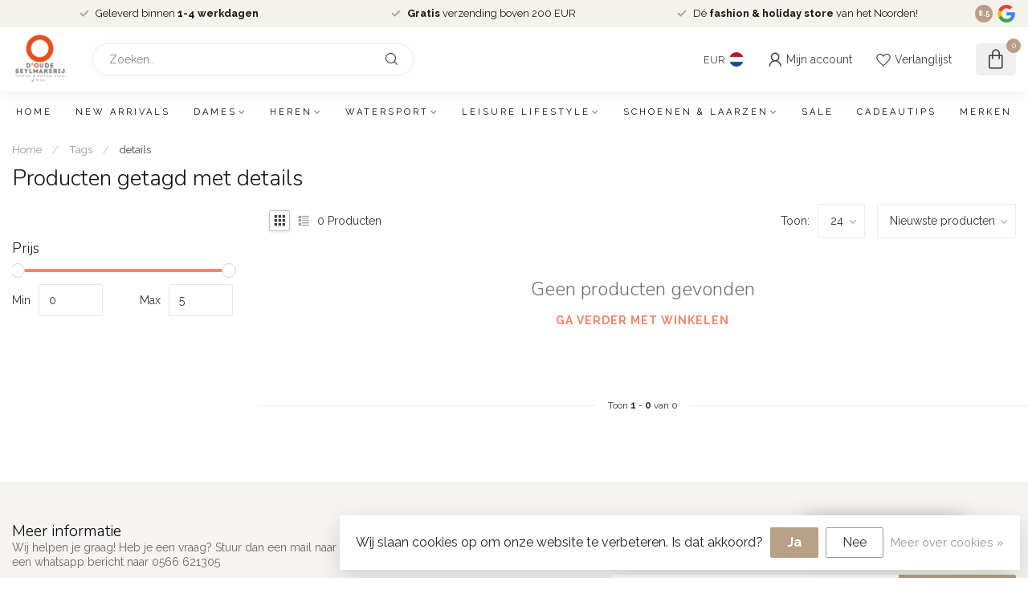

--- FILE ---
content_type: text/html;charset=utf-8
request_url: https://www.oudeseylmakerij.nl/tags/details/
body_size: 26854
content:
<!DOCTYPE html>
<html lang="nl">
  <head>
<link rel="preconnect" href="https://cdn.webshopapp.com">
<link rel="preconnect" href="https://fonts.googleapis.com">
<link rel="preconnect" href="https://fonts.gstatic.com" crossorigin>
<!--

    Theme Proxima | v1.0.0.1807202501_0_254877
    Theme designed and created by Dyvelopment - We are true e-commerce heroes!

    For custom Lightspeed eCom development or design contact us at www.dyvelopment.com

      _____                  _                                  _   
     |  __ \                | |                                | |  
     | |  | |_   ___   _____| | ___  _ __  _ __ ___   ___ _ __ | |_ 
     | |  | | | | \ \ / / _ \ |/ _ \| '_ \| '_ ` _ \ / _ \ '_ \| __|
     | |__| | |_| |\ V /  __/ | (_) | |_) | | | | | |  __/ | | | |_ 
     |_____/ \__, | \_/ \___|_|\___/| .__/|_| |_| |_|\___|_| |_|\__|
              __/ |                 | |                             
             |___/                  |_|                             
-->


<meta charset="utf-8"/>
<!-- [START] 'blocks/head.rain' -->
<!--

  (c) 2008-2026 Lightspeed Netherlands B.V.
  http://www.lightspeedhq.com
  Generated: 21-01-2026 @ 21:41:00

-->
<link rel="canonical" href="https://www.oudeseylmakerij.nl/tags/details/"/>
<link rel="alternate" href="https://www.oudeseylmakerij.nl/index.rss" type="application/rss+xml" title="Nieuwe producten"/>
<link href="https://cdn.webshopapp.com/assets/cookielaw.css?2025-02-20" rel="stylesheet" type="text/css"/>
<meta name="robots" content="noodp,noydir"/>
<meta name="google-site-verification" content="1bGhlhOX7Dcso0yQTR3kWSfgGJC2DFE7e5FIPSsiwmg"/>
<meta name="google-site-verification" content="Jkt6hYXA-lvylw4Wk9SpigtgrLkyt49HNAzSlaf1-Ws"/>
<meta property="og:url" content="https://www.oudeseylmakerij.nl/tags/details/?source=facebook"/>
<meta property="og:site_name" content="d&#039;Oude Seylmakerij"/>
<meta property="og:title" content="details"/>
<meta property="og:description" content="Herenmode, damesmode en holiday lifestyle in Grou"/>
<!--[if lt IE 9]>
<script src="https://cdn.webshopapp.com/assets/html5shiv.js?2025-02-20"></script>
<![endif]-->
<!-- [END] 'blocks/head.rain' -->

<title>details - d&#039;Oude Seylmakerij</title>

<meta name="dyapps-addons-enabled" content="false">
<meta name="dyapps-addons-version" content="2022081001">
<meta name="dyapps-theme-name" content="Proxima">
<meta name="dyapps-theme-editor" content="false">

<meta name="description" content="Herenmode, damesmode en holiday lifestyle in Grou" />
<meta name="keywords" content="details, herenkleding, dameskleding, friesland, kleding, dubarry, Lacoste, roosenstein en wolke, musto,, holebrook, pennandink, mos mosh, POM, ana alcazar, vakantie, polo, shorts, sweater, jurkje, laarzen, waterdicht, mode, fashion, holiday" />

<meta http-equiv="X-UA-Compatible" content="IE=edge">
<meta name="viewport" content="width=device-width, initial-scale=1">

<link rel="shortcut icon" href="https://cdn.webshopapp.com/shops/254877/themes/174539/v/2733104/assets/favicon.ico?20251204121629" type="image/x-icon" />
<link rel="preload" as="image" href="https://cdn.webshopapp.com/shops/254877/themes/174539/v/2732749/assets/logo.png?20251008203544">



<script src="https://cdn.webshopapp.com/shops/254877/themes/174539/assets/jquery-1-12-4-min.js?2026012013571320210102171433" defer></script>
<script>if(navigator.userAgent.indexOf("MSIE ") > -1 || navigator.userAgent.indexOf("Trident/") > -1) { document.write('<script src="https://cdn.webshopapp.com/shops/254877/themes/174539/assets/intersection-observer-polyfill.js?2026012013571320210102171433">\x3C/script>') }</script>

<style>/*!
 * Bootstrap Reboot v4.6.1 (https://getbootstrap.com/)
 * Copyright 2011-2021 The Bootstrap Authors
 * Copyright 2011-2021 Twitter, Inc.
 * Licensed under MIT (https://github.com/twbs/bootstrap/blob/main/LICENSE)
 * Forked from Normalize.css, licensed MIT (https://github.com/necolas/normalize.css/blob/master/LICENSE.md)
 */*,*::before,*::after{box-sizing:border-box}html{font-family:sans-serif;line-height:1.15;-webkit-text-size-adjust:100%;-webkit-tap-highlight-color:rgba(0,0,0,0)}article,aside,figcaption,figure,footer,header,hgroup,main,nav,section{display:block}body{margin:0;font-family:-apple-system,BlinkMacSystemFont,"Segoe UI",Roboto,"Helvetica Neue",Arial,"Noto Sans","Liberation Sans",sans-serif,"Apple Color Emoji","Segoe UI Emoji","Segoe UI Symbol","Noto Color Emoji";font-size:1rem;font-weight:400;line-height:1.42857143;color:#212529;text-align:left;background-color:#fff}[tabindex="-1"]:focus:not(:focus-visible){outline:0 !important}hr{box-sizing:content-box;height:0;overflow:visible}h1,h2,h3,h4,h5,h6{margin-top:0;margin-bottom:.5rem}p{margin-top:0;margin-bottom:1rem}abbr[title],abbr[data-original-title]{text-decoration:underline;text-decoration:underline dotted;cursor:help;border-bottom:0;text-decoration-skip-ink:none}address{margin-bottom:1rem;font-style:normal;line-height:inherit}ol,ul,dl{margin-top:0;margin-bottom:1rem}ol ol,ul ul,ol ul,ul ol{margin-bottom:0}dt{font-weight:700}dd{margin-bottom:.5rem;margin-left:0}blockquote{margin:0 0 1rem}b,strong{font-weight:bolder}small{font-size:80%}sub,sup{position:relative;font-size:75%;line-height:0;vertical-align:baseline}sub{bottom:-0.25em}sup{top:-0.5em}a{color:#007bff;text-decoration:none;background-color:transparent}a:hover{color:#0056b3;text-decoration:underline}a:not([href]):not([class]){color:inherit;text-decoration:none}a:not([href]):not([class]):hover{color:inherit;text-decoration:none}pre,code,kbd,samp{font-family:SFMono-Regular,Menlo,Monaco,Consolas,"Liberation Mono","Courier New",monospace;font-size:1em}pre{margin-top:0;margin-bottom:1rem;overflow:auto;-ms-overflow-style:scrollbar}figure{margin:0 0 1rem}img{vertical-align:middle;border-style:none}svg{overflow:hidden;vertical-align:middle}table{border-collapse:collapse}caption{padding-top:.75rem;padding-bottom:.75rem;color:#6c757d;text-align:left;caption-side:bottom}th{text-align:inherit;text-align:-webkit-match-parent}label{display:inline-block;margin-bottom:.5rem}button{border-radius:0}button:focus:not(:focus-visible){outline:0}input,button,select,optgroup,textarea{margin:0;font-family:inherit;font-size:inherit;line-height:inherit}button,input{overflow:visible}button,select{text-transform:none}[role=button]{cursor:pointer}select{word-wrap:normal}button,[type=button],[type=reset],[type=submit]{-webkit-appearance:button}button:not(:disabled),[type=button]:not(:disabled),[type=reset]:not(:disabled),[type=submit]:not(:disabled){cursor:pointer}button::-moz-focus-inner,[type=button]::-moz-focus-inner,[type=reset]::-moz-focus-inner,[type=submit]::-moz-focus-inner{padding:0;border-style:none}input[type=radio],input[type=checkbox]{box-sizing:border-box;padding:0}textarea{overflow:auto;resize:vertical}fieldset{min-width:0;padding:0;margin:0;border:0}legend{display:block;width:100%;max-width:100%;padding:0;margin-bottom:.5rem;font-size:1.5rem;line-height:inherit;color:inherit;white-space:normal}progress{vertical-align:baseline}[type=number]::-webkit-inner-spin-button,[type=number]::-webkit-outer-spin-button{height:auto}[type=search]{outline-offset:-2px;-webkit-appearance:none}[type=search]::-webkit-search-decoration{-webkit-appearance:none}::-webkit-file-upload-button{font:inherit;-webkit-appearance:button}output{display:inline-block}summary{display:list-item;cursor:pointer}template{display:none}[hidden]{display:none !important}/*!
 * Bootstrap Grid v4.6.1 (https://getbootstrap.com/)
 * Copyright 2011-2021 The Bootstrap Authors
 * Copyright 2011-2021 Twitter, Inc.
 * Licensed under MIT (https://github.com/twbs/bootstrap/blob/main/LICENSE)
 */html{box-sizing:border-box;-ms-overflow-style:scrollbar}*,*::before,*::after{box-sizing:inherit}.container,.container-fluid,.container-xl,.container-lg,.container-md,.container-sm{width:100%;padding-right:15px;padding-left:15px;margin-right:auto;margin-left:auto}@media(min-width: 576px){.container-sm,.container{max-width:540px}}@media(min-width: 768px){.container-md,.container-sm,.container{max-width:720px}}@media(min-width: 992px){.container-lg,.container-md,.container-sm,.container{max-width:960px}}@media(min-width: 1200px){.container-xl,.container-lg,.container-md,.container-sm,.container{max-width:1140px}}.row{display:flex;flex-wrap:wrap;margin-right:-15px;margin-left:-15px}.no-gutters{margin-right:0;margin-left:0}.no-gutters>.col,.no-gutters>[class*=col-]{padding-right:0;padding-left:0}.col-xl,.col-xl-auto,.col-xl-12,.col-xl-11,.col-xl-10,.col-xl-9,.col-xl-8,.col-xl-7,.col-xl-6,.col-xl-5,.col-xl-4,.col-xl-3,.col-xl-2,.col-xl-1,.col-lg,.col-lg-auto,.col-lg-12,.col-lg-11,.col-lg-10,.col-lg-9,.col-lg-8,.col-lg-7,.col-lg-6,.col-lg-5,.col-lg-4,.col-lg-3,.col-lg-2,.col-lg-1,.col-md,.col-md-auto,.col-md-12,.col-md-11,.col-md-10,.col-md-9,.col-md-8,.col-md-7,.col-md-6,.col-md-5,.col-md-4,.col-md-3,.col-md-2,.col-md-1,.col-sm,.col-sm-auto,.col-sm-12,.col-sm-11,.col-sm-10,.col-sm-9,.col-sm-8,.col-sm-7,.col-sm-6,.col-sm-5,.col-sm-4,.col-sm-3,.col-sm-2,.col-sm-1,.col,.col-auto,.col-12,.col-11,.col-10,.col-9,.col-8,.col-7,.col-6,.col-5,.col-4,.col-3,.col-2,.col-1{position:relative;width:100%;padding-right:15px;padding-left:15px}.col{flex-basis:0;flex-grow:1;max-width:100%}.row-cols-1>*{flex:0 0 100%;max-width:100%}.row-cols-2>*{flex:0 0 50%;max-width:50%}.row-cols-3>*{flex:0 0 33.3333333333%;max-width:33.3333333333%}.row-cols-4>*{flex:0 0 25%;max-width:25%}.row-cols-5>*{flex:0 0 20%;max-width:20%}.row-cols-6>*{flex:0 0 16.6666666667%;max-width:16.6666666667%}.col-auto{flex:0 0 auto;width:auto;max-width:100%}.col-1{flex:0 0 8.33333333%;max-width:8.33333333%}.col-2{flex:0 0 16.66666667%;max-width:16.66666667%}.col-3{flex:0 0 25%;max-width:25%}.col-4{flex:0 0 33.33333333%;max-width:33.33333333%}.col-5{flex:0 0 41.66666667%;max-width:41.66666667%}.col-6{flex:0 0 50%;max-width:50%}.col-7{flex:0 0 58.33333333%;max-width:58.33333333%}.col-8{flex:0 0 66.66666667%;max-width:66.66666667%}.col-9{flex:0 0 75%;max-width:75%}.col-10{flex:0 0 83.33333333%;max-width:83.33333333%}.col-11{flex:0 0 91.66666667%;max-width:91.66666667%}.col-12{flex:0 0 100%;max-width:100%}.order-first{order:-1}.order-last{order:13}.order-0{order:0}.order-1{order:1}.order-2{order:2}.order-3{order:3}.order-4{order:4}.order-5{order:5}.order-6{order:6}.order-7{order:7}.order-8{order:8}.order-9{order:9}.order-10{order:10}.order-11{order:11}.order-12{order:12}.offset-1{margin-left:8.33333333%}.offset-2{margin-left:16.66666667%}.offset-3{margin-left:25%}.offset-4{margin-left:33.33333333%}.offset-5{margin-left:41.66666667%}.offset-6{margin-left:50%}.offset-7{margin-left:58.33333333%}.offset-8{margin-left:66.66666667%}.offset-9{margin-left:75%}.offset-10{margin-left:83.33333333%}.offset-11{margin-left:91.66666667%}@media(min-width: 576px){.col-sm{flex-basis:0;flex-grow:1;max-width:100%}.row-cols-sm-1>*{flex:0 0 100%;max-width:100%}.row-cols-sm-2>*{flex:0 0 50%;max-width:50%}.row-cols-sm-3>*{flex:0 0 33.3333333333%;max-width:33.3333333333%}.row-cols-sm-4>*{flex:0 0 25%;max-width:25%}.row-cols-sm-5>*{flex:0 0 20%;max-width:20%}.row-cols-sm-6>*{flex:0 0 16.6666666667%;max-width:16.6666666667%}.col-sm-auto{flex:0 0 auto;width:auto;max-width:100%}.col-sm-1{flex:0 0 8.33333333%;max-width:8.33333333%}.col-sm-2{flex:0 0 16.66666667%;max-width:16.66666667%}.col-sm-3{flex:0 0 25%;max-width:25%}.col-sm-4{flex:0 0 33.33333333%;max-width:33.33333333%}.col-sm-5{flex:0 0 41.66666667%;max-width:41.66666667%}.col-sm-6{flex:0 0 50%;max-width:50%}.col-sm-7{flex:0 0 58.33333333%;max-width:58.33333333%}.col-sm-8{flex:0 0 66.66666667%;max-width:66.66666667%}.col-sm-9{flex:0 0 75%;max-width:75%}.col-sm-10{flex:0 0 83.33333333%;max-width:83.33333333%}.col-sm-11{flex:0 0 91.66666667%;max-width:91.66666667%}.col-sm-12{flex:0 0 100%;max-width:100%}.order-sm-first{order:-1}.order-sm-last{order:13}.order-sm-0{order:0}.order-sm-1{order:1}.order-sm-2{order:2}.order-sm-3{order:3}.order-sm-4{order:4}.order-sm-5{order:5}.order-sm-6{order:6}.order-sm-7{order:7}.order-sm-8{order:8}.order-sm-9{order:9}.order-sm-10{order:10}.order-sm-11{order:11}.order-sm-12{order:12}.offset-sm-0{margin-left:0}.offset-sm-1{margin-left:8.33333333%}.offset-sm-2{margin-left:16.66666667%}.offset-sm-3{margin-left:25%}.offset-sm-4{margin-left:33.33333333%}.offset-sm-5{margin-left:41.66666667%}.offset-sm-6{margin-left:50%}.offset-sm-7{margin-left:58.33333333%}.offset-sm-8{margin-left:66.66666667%}.offset-sm-9{margin-left:75%}.offset-sm-10{margin-left:83.33333333%}.offset-sm-11{margin-left:91.66666667%}}@media(min-width: 768px){.col-md{flex-basis:0;flex-grow:1;max-width:100%}.row-cols-md-1>*{flex:0 0 100%;max-width:100%}.row-cols-md-2>*{flex:0 0 50%;max-width:50%}.row-cols-md-3>*{flex:0 0 33.3333333333%;max-width:33.3333333333%}.row-cols-md-4>*{flex:0 0 25%;max-width:25%}.row-cols-md-5>*{flex:0 0 20%;max-width:20%}.row-cols-md-6>*{flex:0 0 16.6666666667%;max-width:16.6666666667%}.col-md-auto{flex:0 0 auto;width:auto;max-width:100%}.col-md-1{flex:0 0 8.33333333%;max-width:8.33333333%}.col-md-2{flex:0 0 16.66666667%;max-width:16.66666667%}.col-md-3{flex:0 0 25%;max-width:25%}.col-md-4{flex:0 0 33.33333333%;max-width:33.33333333%}.col-md-5{flex:0 0 41.66666667%;max-width:41.66666667%}.col-md-6{flex:0 0 50%;max-width:50%}.col-md-7{flex:0 0 58.33333333%;max-width:58.33333333%}.col-md-8{flex:0 0 66.66666667%;max-width:66.66666667%}.col-md-9{flex:0 0 75%;max-width:75%}.col-md-10{flex:0 0 83.33333333%;max-width:83.33333333%}.col-md-11{flex:0 0 91.66666667%;max-width:91.66666667%}.col-md-12{flex:0 0 100%;max-width:100%}.order-md-first{order:-1}.order-md-last{order:13}.order-md-0{order:0}.order-md-1{order:1}.order-md-2{order:2}.order-md-3{order:3}.order-md-4{order:4}.order-md-5{order:5}.order-md-6{order:6}.order-md-7{order:7}.order-md-8{order:8}.order-md-9{order:9}.order-md-10{order:10}.order-md-11{order:11}.order-md-12{order:12}.offset-md-0{margin-left:0}.offset-md-1{margin-left:8.33333333%}.offset-md-2{margin-left:16.66666667%}.offset-md-3{margin-left:25%}.offset-md-4{margin-left:33.33333333%}.offset-md-5{margin-left:41.66666667%}.offset-md-6{margin-left:50%}.offset-md-7{margin-left:58.33333333%}.offset-md-8{margin-left:66.66666667%}.offset-md-9{margin-left:75%}.offset-md-10{margin-left:83.33333333%}.offset-md-11{margin-left:91.66666667%}}@media(min-width: 992px){.col-lg{flex-basis:0;flex-grow:1;max-width:100%}.row-cols-lg-1>*{flex:0 0 100%;max-width:100%}.row-cols-lg-2>*{flex:0 0 50%;max-width:50%}.row-cols-lg-3>*{flex:0 0 33.3333333333%;max-width:33.3333333333%}.row-cols-lg-4>*{flex:0 0 25%;max-width:25%}.row-cols-lg-5>*{flex:0 0 20%;max-width:20%}.row-cols-lg-6>*{flex:0 0 16.6666666667%;max-width:16.6666666667%}.col-lg-auto{flex:0 0 auto;width:auto;max-width:100%}.col-lg-1{flex:0 0 8.33333333%;max-width:8.33333333%}.col-lg-2{flex:0 0 16.66666667%;max-width:16.66666667%}.col-lg-3{flex:0 0 25%;max-width:25%}.col-lg-4{flex:0 0 33.33333333%;max-width:33.33333333%}.col-lg-5{flex:0 0 41.66666667%;max-width:41.66666667%}.col-lg-6{flex:0 0 50%;max-width:50%}.col-lg-7{flex:0 0 58.33333333%;max-width:58.33333333%}.col-lg-8{flex:0 0 66.66666667%;max-width:66.66666667%}.col-lg-9{flex:0 0 75%;max-width:75%}.col-lg-10{flex:0 0 83.33333333%;max-width:83.33333333%}.col-lg-11{flex:0 0 91.66666667%;max-width:91.66666667%}.col-lg-12{flex:0 0 100%;max-width:100%}.order-lg-first{order:-1}.order-lg-last{order:13}.order-lg-0{order:0}.order-lg-1{order:1}.order-lg-2{order:2}.order-lg-3{order:3}.order-lg-4{order:4}.order-lg-5{order:5}.order-lg-6{order:6}.order-lg-7{order:7}.order-lg-8{order:8}.order-lg-9{order:9}.order-lg-10{order:10}.order-lg-11{order:11}.order-lg-12{order:12}.offset-lg-0{margin-left:0}.offset-lg-1{margin-left:8.33333333%}.offset-lg-2{margin-left:16.66666667%}.offset-lg-3{margin-left:25%}.offset-lg-4{margin-left:33.33333333%}.offset-lg-5{margin-left:41.66666667%}.offset-lg-6{margin-left:50%}.offset-lg-7{margin-left:58.33333333%}.offset-lg-8{margin-left:66.66666667%}.offset-lg-9{margin-left:75%}.offset-lg-10{margin-left:83.33333333%}.offset-lg-11{margin-left:91.66666667%}}@media(min-width: 1200px){.col-xl{flex-basis:0;flex-grow:1;max-width:100%}.row-cols-xl-1>*{flex:0 0 100%;max-width:100%}.row-cols-xl-2>*{flex:0 0 50%;max-width:50%}.row-cols-xl-3>*{flex:0 0 33.3333333333%;max-width:33.3333333333%}.row-cols-xl-4>*{flex:0 0 25%;max-width:25%}.row-cols-xl-5>*{flex:0 0 20%;max-width:20%}.row-cols-xl-6>*{flex:0 0 16.6666666667%;max-width:16.6666666667%}.col-xl-auto{flex:0 0 auto;width:auto;max-width:100%}.col-xl-1{flex:0 0 8.33333333%;max-width:8.33333333%}.col-xl-2{flex:0 0 16.66666667%;max-width:16.66666667%}.col-xl-3{flex:0 0 25%;max-width:25%}.col-xl-4{flex:0 0 33.33333333%;max-width:33.33333333%}.col-xl-5{flex:0 0 41.66666667%;max-width:41.66666667%}.col-xl-6{flex:0 0 50%;max-width:50%}.col-xl-7{flex:0 0 58.33333333%;max-width:58.33333333%}.col-xl-8{flex:0 0 66.66666667%;max-width:66.66666667%}.col-xl-9{flex:0 0 75%;max-width:75%}.col-xl-10{flex:0 0 83.33333333%;max-width:83.33333333%}.col-xl-11{flex:0 0 91.66666667%;max-width:91.66666667%}.col-xl-12{flex:0 0 100%;max-width:100%}.order-xl-first{order:-1}.order-xl-last{order:13}.order-xl-0{order:0}.order-xl-1{order:1}.order-xl-2{order:2}.order-xl-3{order:3}.order-xl-4{order:4}.order-xl-5{order:5}.order-xl-6{order:6}.order-xl-7{order:7}.order-xl-8{order:8}.order-xl-9{order:9}.order-xl-10{order:10}.order-xl-11{order:11}.order-xl-12{order:12}.offset-xl-0{margin-left:0}.offset-xl-1{margin-left:8.33333333%}.offset-xl-2{margin-left:16.66666667%}.offset-xl-3{margin-left:25%}.offset-xl-4{margin-left:33.33333333%}.offset-xl-5{margin-left:41.66666667%}.offset-xl-6{margin-left:50%}.offset-xl-7{margin-left:58.33333333%}.offset-xl-8{margin-left:66.66666667%}.offset-xl-9{margin-left:75%}.offset-xl-10{margin-left:83.33333333%}.offset-xl-11{margin-left:91.66666667%}}.d-none{display:none !important}.d-inline{display:inline !important}.d-inline-block{display:inline-block !important}.d-block{display:block !important}.d-table{display:table !important}.d-table-row{display:table-row !important}.d-table-cell{display:table-cell !important}.d-flex{display:flex !important}.d-inline-flex{display:inline-flex !important}@media(min-width: 576px){.d-sm-none{display:none !important}.d-sm-inline{display:inline !important}.d-sm-inline-block{display:inline-block !important}.d-sm-block{display:block !important}.d-sm-table{display:table !important}.d-sm-table-row{display:table-row !important}.d-sm-table-cell{display:table-cell !important}.d-sm-flex{display:flex !important}.d-sm-inline-flex{display:inline-flex !important}}@media(min-width: 768px){.d-md-none{display:none !important}.d-md-inline{display:inline !important}.d-md-inline-block{display:inline-block !important}.d-md-block{display:block !important}.d-md-table{display:table !important}.d-md-table-row{display:table-row !important}.d-md-table-cell{display:table-cell !important}.d-md-flex{display:flex !important}.d-md-inline-flex{display:inline-flex !important}}@media(min-width: 992px){.d-lg-none{display:none !important}.d-lg-inline{display:inline !important}.d-lg-inline-block{display:inline-block !important}.d-lg-block{display:block !important}.d-lg-table{display:table !important}.d-lg-table-row{display:table-row !important}.d-lg-table-cell{display:table-cell !important}.d-lg-flex{display:flex !important}.d-lg-inline-flex{display:inline-flex !important}}@media(min-width: 1200px){.d-xl-none{display:none !important}.d-xl-inline{display:inline !important}.d-xl-inline-block{display:inline-block !important}.d-xl-block{display:block !important}.d-xl-table{display:table !important}.d-xl-table-row{display:table-row !important}.d-xl-table-cell{display:table-cell !important}.d-xl-flex{display:flex !important}.d-xl-inline-flex{display:inline-flex !important}}@media print{.d-print-none{display:none !important}.d-print-inline{display:inline !important}.d-print-inline-block{display:inline-block !important}.d-print-block{display:block !important}.d-print-table{display:table !important}.d-print-table-row{display:table-row !important}.d-print-table-cell{display:table-cell !important}.d-print-flex{display:flex !important}.d-print-inline-flex{display:inline-flex !important}}.flex-row{flex-direction:row !important}.flex-column{flex-direction:column !important}.flex-row-reverse{flex-direction:row-reverse !important}.flex-column-reverse{flex-direction:column-reverse !important}.flex-wrap{flex-wrap:wrap !important}.flex-nowrap{flex-wrap:nowrap !important}.flex-wrap-reverse{flex-wrap:wrap-reverse !important}.flex-fill{flex:1 1 auto !important}.flex-grow-0{flex-grow:0 !important}.flex-grow-1{flex-grow:1 !important}.flex-shrink-0{flex-shrink:0 !important}.flex-shrink-1{flex-shrink:1 !important}.justify-content-start{justify-content:flex-start !important}.justify-content-end{justify-content:flex-end !important}.justify-content-center{justify-content:center !important}.justify-content-between{justify-content:space-between !important}.justify-content-around{justify-content:space-around !important}.align-items-start{align-items:flex-start !important}.align-items-end{align-items:flex-end !important}.align-items-center{align-items:center !important}.align-items-baseline{align-items:baseline !important}.align-items-stretch{align-items:stretch !important}.align-content-start{align-content:flex-start !important}.align-content-end{align-content:flex-end !important}.align-content-center{align-content:center !important}.align-content-between{align-content:space-between !important}.align-content-around{align-content:space-around !important}.align-content-stretch{align-content:stretch !important}.align-self-auto{align-self:auto !important}.align-self-start{align-self:flex-start !important}.align-self-end{align-self:flex-end !important}.align-self-center{align-self:center !important}.align-self-baseline{align-self:baseline !important}.align-self-stretch{align-self:stretch !important}@media(min-width: 576px){.flex-sm-row{flex-direction:row !important}.flex-sm-column{flex-direction:column !important}.flex-sm-row-reverse{flex-direction:row-reverse !important}.flex-sm-column-reverse{flex-direction:column-reverse !important}.flex-sm-wrap{flex-wrap:wrap !important}.flex-sm-nowrap{flex-wrap:nowrap !important}.flex-sm-wrap-reverse{flex-wrap:wrap-reverse !important}.flex-sm-fill{flex:1 1 auto !important}.flex-sm-grow-0{flex-grow:0 !important}.flex-sm-grow-1{flex-grow:1 !important}.flex-sm-shrink-0{flex-shrink:0 !important}.flex-sm-shrink-1{flex-shrink:1 !important}.justify-content-sm-start{justify-content:flex-start !important}.justify-content-sm-end{justify-content:flex-end !important}.justify-content-sm-center{justify-content:center !important}.justify-content-sm-between{justify-content:space-between !important}.justify-content-sm-around{justify-content:space-around !important}.align-items-sm-start{align-items:flex-start !important}.align-items-sm-end{align-items:flex-end !important}.align-items-sm-center{align-items:center !important}.align-items-sm-baseline{align-items:baseline !important}.align-items-sm-stretch{align-items:stretch !important}.align-content-sm-start{align-content:flex-start !important}.align-content-sm-end{align-content:flex-end !important}.align-content-sm-center{align-content:center !important}.align-content-sm-between{align-content:space-between !important}.align-content-sm-around{align-content:space-around !important}.align-content-sm-stretch{align-content:stretch !important}.align-self-sm-auto{align-self:auto !important}.align-self-sm-start{align-self:flex-start !important}.align-self-sm-end{align-self:flex-end !important}.align-self-sm-center{align-self:center !important}.align-self-sm-baseline{align-self:baseline !important}.align-self-sm-stretch{align-self:stretch !important}}@media(min-width: 768px){.flex-md-row{flex-direction:row !important}.flex-md-column{flex-direction:column !important}.flex-md-row-reverse{flex-direction:row-reverse !important}.flex-md-column-reverse{flex-direction:column-reverse !important}.flex-md-wrap{flex-wrap:wrap !important}.flex-md-nowrap{flex-wrap:nowrap !important}.flex-md-wrap-reverse{flex-wrap:wrap-reverse !important}.flex-md-fill{flex:1 1 auto !important}.flex-md-grow-0{flex-grow:0 !important}.flex-md-grow-1{flex-grow:1 !important}.flex-md-shrink-0{flex-shrink:0 !important}.flex-md-shrink-1{flex-shrink:1 !important}.justify-content-md-start{justify-content:flex-start !important}.justify-content-md-end{justify-content:flex-end !important}.justify-content-md-center{justify-content:center !important}.justify-content-md-between{justify-content:space-between !important}.justify-content-md-around{justify-content:space-around !important}.align-items-md-start{align-items:flex-start !important}.align-items-md-end{align-items:flex-end !important}.align-items-md-center{align-items:center !important}.align-items-md-baseline{align-items:baseline !important}.align-items-md-stretch{align-items:stretch !important}.align-content-md-start{align-content:flex-start !important}.align-content-md-end{align-content:flex-end !important}.align-content-md-center{align-content:center !important}.align-content-md-between{align-content:space-between !important}.align-content-md-around{align-content:space-around !important}.align-content-md-stretch{align-content:stretch !important}.align-self-md-auto{align-self:auto !important}.align-self-md-start{align-self:flex-start !important}.align-self-md-end{align-self:flex-end !important}.align-self-md-center{align-self:center !important}.align-self-md-baseline{align-self:baseline !important}.align-self-md-stretch{align-self:stretch !important}}@media(min-width: 992px){.flex-lg-row{flex-direction:row !important}.flex-lg-column{flex-direction:column !important}.flex-lg-row-reverse{flex-direction:row-reverse !important}.flex-lg-column-reverse{flex-direction:column-reverse !important}.flex-lg-wrap{flex-wrap:wrap !important}.flex-lg-nowrap{flex-wrap:nowrap !important}.flex-lg-wrap-reverse{flex-wrap:wrap-reverse !important}.flex-lg-fill{flex:1 1 auto !important}.flex-lg-grow-0{flex-grow:0 !important}.flex-lg-grow-1{flex-grow:1 !important}.flex-lg-shrink-0{flex-shrink:0 !important}.flex-lg-shrink-1{flex-shrink:1 !important}.justify-content-lg-start{justify-content:flex-start !important}.justify-content-lg-end{justify-content:flex-end !important}.justify-content-lg-center{justify-content:center !important}.justify-content-lg-between{justify-content:space-between !important}.justify-content-lg-around{justify-content:space-around !important}.align-items-lg-start{align-items:flex-start !important}.align-items-lg-end{align-items:flex-end !important}.align-items-lg-center{align-items:center !important}.align-items-lg-baseline{align-items:baseline !important}.align-items-lg-stretch{align-items:stretch !important}.align-content-lg-start{align-content:flex-start !important}.align-content-lg-end{align-content:flex-end !important}.align-content-lg-center{align-content:center !important}.align-content-lg-between{align-content:space-between !important}.align-content-lg-around{align-content:space-around !important}.align-content-lg-stretch{align-content:stretch !important}.align-self-lg-auto{align-self:auto !important}.align-self-lg-start{align-self:flex-start !important}.align-self-lg-end{align-self:flex-end !important}.align-self-lg-center{align-self:center !important}.align-self-lg-baseline{align-self:baseline !important}.align-self-lg-stretch{align-self:stretch !important}}@media(min-width: 1200px){.flex-xl-row{flex-direction:row !important}.flex-xl-column{flex-direction:column !important}.flex-xl-row-reverse{flex-direction:row-reverse !important}.flex-xl-column-reverse{flex-direction:column-reverse !important}.flex-xl-wrap{flex-wrap:wrap !important}.flex-xl-nowrap{flex-wrap:nowrap !important}.flex-xl-wrap-reverse{flex-wrap:wrap-reverse !important}.flex-xl-fill{flex:1 1 auto !important}.flex-xl-grow-0{flex-grow:0 !important}.flex-xl-grow-1{flex-grow:1 !important}.flex-xl-shrink-0{flex-shrink:0 !important}.flex-xl-shrink-1{flex-shrink:1 !important}.justify-content-xl-start{justify-content:flex-start !important}.justify-content-xl-end{justify-content:flex-end !important}.justify-content-xl-center{justify-content:center !important}.justify-content-xl-between{justify-content:space-between !important}.justify-content-xl-around{justify-content:space-around !important}.align-items-xl-start{align-items:flex-start !important}.align-items-xl-end{align-items:flex-end !important}.align-items-xl-center{align-items:center !important}.align-items-xl-baseline{align-items:baseline !important}.align-items-xl-stretch{align-items:stretch !important}.align-content-xl-start{align-content:flex-start !important}.align-content-xl-end{align-content:flex-end !important}.align-content-xl-center{align-content:center !important}.align-content-xl-between{align-content:space-between !important}.align-content-xl-around{align-content:space-around !important}.align-content-xl-stretch{align-content:stretch !important}.align-self-xl-auto{align-self:auto !important}.align-self-xl-start{align-self:flex-start !important}.align-self-xl-end{align-self:flex-end !important}.align-self-xl-center{align-self:center !important}.align-self-xl-baseline{align-self:baseline !important}.align-self-xl-stretch{align-self:stretch !important}}.m-0{margin:0 !important}.mt-0,.my-0{margin-top:0 !important}.mr-0,.mx-0{margin-right:0 !important}.mb-0,.my-0{margin-bottom:0 !important}.ml-0,.mx-0{margin-left:0 !important}.m-1{margin:5px !important}.mt-1,.my-1{margin-top:5px !important}.mr-1,.mx-1{margin-right:5px !important}.mb-1,.my-1{margin-bottom:5px !important}.ml-1,.mx-1{margin-left:5px !important}.m-2{margin:10px !important}.mt-2,.my-2{margin-top:10px !important}.mr-2,.mx-2{margin-right:10px !important}.mb-2,.my-2{margin-bottom:10px !important}.ml-2,.mx-2{margin-left:10px !important}.m-3{margin:15px !important}.mt-3,.my-3{margin-top:15px !important}.mr-3,.mx-3{margin-right:15px !important}.mb-3,.my-3{margin-bottom:15px !important}.ml-3,.mx-3{margin-left:15px !important}.m-4{margin:30px !important}.mt-4,.my-4{margin-top:30px !important}.mr-4,.mx-4{margin-right:30px !important}.mb-4,.my-4{margin-bottom:30px !important}.ml-4,.mx-4{margin-left:30px !important}.m-5{margin:50px !important}.mt-5,.my-5{margin-top:50px !important}.mr-5,.mx-5{margin-right:50px !important}.mb-5,.my-5{margin-bottom:50px !important}.ml-5,.mx-5{margin-left:50px !important}.m-6{margin:80px !important}.mt-6,.my-6{margin-top:80px !important}.mr-6,.mx-6{margin-right:80px !important}.mb-6,.my-6{margin-bottom:80px !important}.ml-6,.mx-6{margin-left:80px !important}.p-0{padding:0 !important}.pt-0,.py-0{padding-top:0 !important}.pr-0,.px-0{padding-right:0 !important}.pb-0,.py-0{padding-bottom:0 !important}.pl-0,.px-0{padding-left:0 !important}.p-1{padding:5px !important}.pt-1,.py-1{padding-top:5px !important}.pr-1,.px-1{padding-right:5px !important}.pb-1,.py-1{padding-bottom:5px !important}.pl-1,.px-1{padding-left:5px !important}.p-2{padding:10px !important}.pt-2,.py-2{padding-top:10px !important}.pr-2,.px-2{padding-right:10px !important}.pb-2,.py-2{padding-bottom:10px !important}.pl-2,.px-2{padding-left:10px !important}.p-3{padding:15px !important}.pt-3,.py-3{padding-top:15px !important}.pr-3,.px-3{padding-right:15px !important}.pb-3,.py-3{padding-bottom:15px !important}.pl-3,.px-3{padding-left:15px !important}.p-4{padding:30px !important}.pt-4,.py-4{padding-top:30px !important}.pr-4,.px-4{padding-right:30px !important}.pb-4,.py-4{padding-bottom:30px !important}.pl-4,.px-4{padding-left:30px !important}.p-5{padding:50px !important}.pt-5,.py-5{padding-top:50px !important}.pr-5,.px-5{padding-right:50px !important}.pb-5,.py-5{padding-bottom:50px !important}.pl-5,.px-5{padding-left:50px !important}.p-6{padding:80px !important}.pt-6,.py-6{padding-top:80px !important}.pr-6,.px-6{padding-right:80px !important}.pb-6,.py-6{padding-bottom:80px !important}.pl-6,.px-6{padding-left:80px !important}.m-n1{margin:-5px !important}.mt-n1,.my-n1{margin-top:-5px !important}.mr-n1,.mx-n1{margin-right:-5px !important}.mb-n1,.my-n1{margin-bottom:-5px !important}.ml-n1,.mx-n1{margin-left:-5px !important}.m-n2{margin:-10px !important}.mt-n2,.my-n2{margin-top:-10px !important}.mr-n2,.mx-n2{margin-right:-10px !important}.mb-n2,.my-n2{margin-bottom:-10px !important}.ml-n2,.mx-n2{margin-left:-10px !important}.m-n3{margin:-15px !important}.mt-n3,.my-n3{margin-top:-15px !important}.mr-n3,.mx-n3{margin-right:-15px !important}.mb-n3,.my-n3{margin-bottom:-15px !important}.ml-n3,.mx-n3{margin-left:-15px !important}.m-n4{margin:-30px !important}.mt-n4,.my-n4{margin-top:-30px !important}.mr-n4,.mx-n4{margin-right:-30px !important}.mb-n4,.my-n4{margin-bottom:-30px !important}.ml-n4,.mx-n4{margin-left:-30px !important}.m-n5{margin:-50px !important}.mt-n5,.my-n5{margin-top:-50px !important}.mr-n5,.mx-n5{margin-right:-50px !important}.mb-n5,.my-n5{margin-bottom:-50px !important}.ml-n5,.mx-n5{margin-left:-50px !important}.m-n6{margin:-80px !important}.mt-n6,.my-n6{margin-top:-80px !important}.mr-n6,.mx-n6{margin-right:-80px !important}.mb-n6,.my-n6{margin-bottom:-80px !important}.ml-n6,.mx-n6{margin-left:-80px !important}.m-auto{margin:auto !important}.mt-auto,.my-auto{margin-top:auto !important}.mr-auto,.mx-auto{margin-right:auto !important}.mb-auto,.my-auto{margin-bottom:auto !important}.ml-auto,.mx-auto{margin-left:auto !important}@media(min-width: 576px){.m-sm-0{margin:0 !important}.mt-sm-0,.my-sm-0{margin-top:0 !important}.mr-sm-0,.mx-sm-0{margin-right:0 !important}.mb-sm-0,.my-sm-0{margin-bottom:0 !important}.ml-sm-0,.mx-sm-0{margin-left:0 !important}.m-sm-1{margin:5px !important}.mt-sm-1,.my-sm-1{margin-top:5px !important}.mr-sm-1,.mx-sm-1{margin-right:5px !important}.mb-sm-1,.my-sm-1{margin-bottom:5px !important}.ml-sm-1,.mx-sm-1{margin-left:5px !important}.m-sm-2{margin:10px !important}.mt-sm-2,.my-sm-2{margin-top:10px !important}.mr-sm-2,.mx-sm-2{margin-right:10px !important}.mb-sm-2,.my-sm-2{margin-bottom:10px !important}.ml-sm-2,.mx-sm-2{margin-left:10px !important}.m-sm-3{margin:15px !important}.mt-sm-3,.my-sm-3{margin-top:15px !important}.mr-sm-3,.mx-sm-3{margin-right:15px !important}.mb-sm-3,.my-sm-3{margin-bottom:15px !important}.ml-sm-3,.mx-sm-3{margin-left:15px !important}.m-sm-4{margin:30px !important}.mt-sm-4,.my-sm-4{margin-top:30px !important}.mr-sm-4,.mx-sm-4{margin-right:30px !important}.mb-sm-4,.my-sm-4{margin-bottom:30px !important}.ml-sm-4,.mx-sm-4{margin-left:30px !important}.m-sm-5{margin:50px !important}.mt-sm-5,.my-sm-5{margin-top:50px !important}.mr-sm-5,.mx-sm-5{margin-right:50px !important}.mb-sm-5,.my-sm-5{margin-bottom:50px !important}.ml-sm-5,.mx-sm-5{margin-left:50px !important}.m-sm-6{margin:80px !important}.mt-sm-6,.my-sm-6{margin-top:80px !important}.mr-sm-6,.mx-sm-6{margin-right:80px !important}.mb-sm-6,.my-sm-6{margin-bottom:80px !important}.ml-sm-6,.mx-sm-6{margin-left:80px !important}.p-sm-0{padding:0 !important}.pt-sm-0,.py-sm-0{padding-top:0 !important}.pr-sm-0,.px-sm-0{padding-right:0 !important}.pb-sm-0,.py-sm-0{padding-bottom:0 !important}.pl-sm-0,.px-sm-0{padding-left:0 !important}.p-sm-1{padding:5px !important}.pt-sm-1,.py-sm-1{padding-top:5px !important}.pr-sm-1,.px-sm-1{padding-right:5px !important}.pb-sm-1,.py-sm-1{padding-bottom:5px !important}.pl-sm-1,.px-sm-1{padding-left:5px !important}.p-sm-2{padding:10px !important}.pt-sm-2,.py-sm-2{padding-top:10px !important}.pr-sm-2,.px-sm-2{padding-right:10px !important}.pb-sm-2,.py-sm-2{padding-bottom:10px !important}.pl-sm-2,.px-sm-2{padding-left:10px !important}.p-sm-3{padding:15px !important}.pt-sm-3,.py-sm-3{padding-top:15px !important}.pr-sm-3,.px-sm-3{padding-right:15px !important}.pb-sm-3,.py-sm-3{padding-bottom:15px !important}.pl-sm-3,.px-sm-3{padding-left:15px !important}.p-sm-4{padding:30px !important}.pt-sm-4,.py-sm-4{padding-top:30px !important}.pr-sm-4,.px-sm-4{padding-right:30px !important}.pb-sm-4,.py-sm-4{padding-bottom:30px !important}.pl-sm-4,.px-sm-4{padding-left:30px !important}.p-sm-5{padding:50px !important}.pt-sm-5,.py-sm-5{padding-top:50px !important}.pr-sm-5,.px-sm-5{padding-right:50px !important}.pb-sm-5,.py-sm-5{padding-bottom:50px !important}.pl-sm-5,.px-sm-5{padding-left:50px !important}.p-sm-6{padding:80px !important}.pt-sm-6,.py-sm-6{padding-top:80px !important}.pr-sm-6,.px-sm-6{padding-right:80px !important}.pb-sm-6,.py-sm-6{padding-bottom:80px !important}.pl-sm-6,.px-sm-6{padding-left:80px !important}.m-sm-n1{margin:-5px !important}.mt-sm-n1,.my-sm-n1{margin-top:-5px !important}.mr-sm-n1,.mx-sm-n1{margin-right:-5px !important}.mb-sm-n1,.my-sm-n1{margin-bottom:-5px !important}.ml-sm-n1,.mx-sm-n1{margin-left:-5px !important}.m-sm-n2{margin:-10px !important}.mt-sm-n2,.my-sm-n2{margin-top:-10px !important}.mr-sm-n2,.mx-sm-n2{margin-right:-10px !important}.mb-sm-n2,.my-sm-n2{margin-bottom:-10px !important}.ml-sm-n2,.mx-sm-n2{margin-left:-10px !important}.m-sm-n3{margin:-15px !important}.mt-sm-n3,.my-sm-n3{margin-top:-15px !important}.mr-sm-n3,.mx-sm-n3{margin-right:-15px !important}.mb-sm-n3,.my-sm-n3{margin-bottom:-15px !important}.ml-sm-n3,.mx-sm-n3{margin-left:-15px !important}.m-sm-n4{margin:-30px !important}.mt-sm-n4,.my-sm-n4{margin-top:-30px !important}.mr-sm-n4,.mx-sm-n4{margin-right:-30px !important}.mb-sm-n4,.my-sm-n4{margin-bottom:-30px !important}.ml-sm-n4,.mx-sm-n4{margin-left:-30px !important}.m-sm-n5{margin:-50px !important}.mt-sm-n5,.my-sm-n5{margin-top:-50px !important}.mr-sm-n5,.mx-sm-n5{margin-right:-50px !important}.mb-sm-n5,.my-sm-n5{margin-bottom:-50px !important}.ml-sm-n5,.mx-sm-n5{margin-left:-50px !important}.m-sm-n6{margin:-80px !important}.mt-sm-n6,.my-sm-n6{margin-top:-80px !important}.mr-sm-n6,.mx-sm-n6{margin-right:-80px !important}.mb-sm-n6,.my-sm-n6{margin-bottom:-80px !important}.ml-sm-n6,.mx-sm-n6{margin-left:-80px !important}.m-sm-auto{margin:auto !important}.mt-sm-auto,.my-sm-auto{margin-top:auto !important}.mr-sm-auto,.mx-sm-auto{margin-right:auto !important}.mb-sm-auto,.my-sm-auto{margin-bottom:auto !important}.ml-sm-auto,.mx-sm-auto{margin-left:auto !important}}@media(min-width: 768px){.m-md-0{margin:0 !important}.mt-md-0,.my-md-0{margin-top:0 !important}.mr-md-0,.mx-md-0{margin-right:0 !important}.mb-md-0,.my-md-0{margin-bottom:0 !important}.ml-md-0,.mx-md-0{margin-left:0 !important}.m-md-1{margin:5px !important}.mt-md-1,.my-md-1{margin-top:5px !important}.mr-md-1,.mx-md-1{margin-right:5px !important}.mb-md-1,.my-md-1{margin-bottom:5px !important}.ml-md-1,.mx-md-1{margin-left:5px !important}.m-md-2{margin:10px !important}.mt-md-2,.my-md-2{margin-top:10px !important}.mr-md-2,.mx-md-2{margin-right:10px !important}.mb-md-2,.my-md-2{margin-bottom:10px !important}.ml-md-2,.mx-md-2{margin-left:10px !important}.m-md-3{margin:15px !important}.mt-md-3,.my-md-3{margin-top:15px !important}.mr-md-3,.mx-md-3{margin-right:15px !important}.mb-md-3,.my-md-3{margin-bottom:15px !important}.ml-md-3,.mx-md-3{margin-left:15px !important}.m-md-4{margin:30px !important}.mt-md-4,.my-md-4{margin-top:30px !important}.mr-md-4,.mx-md-4{margin-right:30px !important}.mb-md-4,.my-md-4{margin-bottom:30px !important}.ml-md-4,.mx-md-4{margin-left:30px !important}.m-md-5{margin:50px !important}.mt-md-5,.my-md-5{margin-top:50px !important}.mr-md-5,.mx-md-5{margin-right:50px !important}.mb-md-5,.my-md-5{margin-bottom:50px !important}.ml-md-5,.mx-md-5{margin-left:50px !important}.m-md-6{margin:80px !important}.mt-md-6,.my-md-6{margin-top:80px !important}.mr-md-6,.mx-md-6{margin-right:80px !important}.mb-md-6,.my-md-6{margin-bottom:80px !important}.ml-md-6,.mx-md-6{margin-left:80px !important}.p-md-0{padding:0 !important}.pt-md-0,.py-md-0{padding-top:0 !important}.pr-md-0,.px-md-0{padding-right:0 !important}.pb-md-0,.py-md-0{padding-bottom:0 !important}.pl-md-0,.px-md-0{padding-left:0 !important}.p-md-1{padding:5px !important}.pt-md-1,.py-md-1{padding-top:5px !important}.pr-md-1,.px-md-1{padding-right:5px !important}.pb-md-1,.py-md-1{padding-bottom:5px !important}.pl-md-1,.px-md-1{padding-left:5px !important}.p-md-2{padding:10px !important}.pt-md-2,.py-md-2{padding-top:10px !important}.pr-md-2,.px-md-2{padding-right:10px !important}.pb-md-2,.py-md-2{padding-bottom:10px !important}.pl-md-2,.px-md-2{padding-left:10px !important}.p-md-3{padding:15px !important}.pt-md-3,.py-md-3{padding-top:15px !important}.pr-md-3,.px-md-3{padding-right:15px !important}.pb-md-3,.py-md-3{padding-bottom:15px !important}.pl-md-3,.px-md-3{padding-left:15px !important}.p-md-4{padding:30px !important}.pt-md-4,.py-md-4{padding-top:30px !important}.pr-md-4,.px-md-4{padding-right:30px !important}.pb-md-4,.py-md-4{padding-bottom:30px !important}.pl-md-4,.px-md-4{padding-left:30px !important}.p-md-5{padding:50px !important}.pt-md-5,.py-md-5{padding-top:50px !important}.pr-md-5,.px-md-5{padding-right:50px !important}.pb-md-5,.py-md-5{padding-bottom:50px !important}.pl-md-5,.px-md-5{padding-left:50px !important}.p-md-6{padding:80px !important}.pt-md-6,.py-md-6{padding-top:80px !important}.pr-md-6,.px-md-6{padding-right:80px !important}.pb-md-6,.py-md-6{padding-bottom:80px !important}.pl-md-6,.px-md-6{padding-left:80px !important}.m-md-n1{margin:-5px !important}.mt-md-n1,.my-md-n1{margin-top:-5px !important}.mr-md-n1,.mx-md-n1{margin-right:-5px !important}.mb-md-n1,.my-md-n1{margin-bottom:-5px !important}.ml-md-n1,.mx-md-n1{margin-left:-5px !important}.m-md-n2{margin:-10px !important}.mt-md-n2,.my-md-n2{margin-top:-10px !important}.mr-md-n2,.mx-md-n2{margin-right:-10px !important}.mb-md-n2,.my-md-n2{margin-bottom:-10px !important}.ml-md-n2,.mx-md-n2{margin-left:-10px !important}.m-md-n3{margin:-15px !important}.mt-md-n3,.my-md-n3{margin-top:-15px !important}.mr-md-n3,.mx-md-n3{margin-right:-15px !important}.mb-md-n3,.my-md-n3{margin-bottom:-15px !important}.ml-md-n3,.mx-md-n3{margin-left:-15px !important}.m-md-n4{margin:-30px !important}.mt-md-n4,.my-md-n4{margin-top:-30px !important}.mr-md-n4,.mx-md-n4{margin-right:-30px !important}.mb-md-n4,.my-md-n4{margin-bottom:-30px !important}.ml-md-n4,.mx-md-n4{margin-left:-30px !important}.m-md-n5{margin:-50px !important}.mt-md-n5,.my-md-n5{margin-top:-50px !important}.mr-md-n5,.mx-md-n5{margin-right:-50px !important}.mb-md-n5,.my-md-n5{margin-bottom:-50px !important}.ml-md-n5,.mx-md-n5{margin-left:-50px !important}.m-md-n6{margin:-80px !important}.mt-md-n6,.my-md-n6{margin-top:-80px !important}.mr-md-n6,.mx-md-n6{margin-right:-80px !important}.mb-md-n6,.my-md-n6{margin-bottom:-80px !important}.ml-md-n6,.mx-md-n6{margin-left:-80px !important}.m-md-auto{margin:auto !important}.mt-md-auto,.my-md-auto{margin-top:auto !important}.mr-md-auto,.mx-md-auto{margin-right:auto !important}.mb-md-auto,.my-md-auto{margin-bottom:auto !important}.ml-md-auto,.mx-md-auto{margin-left:auto !important}}@media(min-width: 992px){.m-lg-0{margin:0 !important}.mt-lg-0,.my-lg-0{margin-top:0 !important}.mr-lg-0,.mx-lg-0{margin-right:0 !important}.mb-lg-0,.my-lg-0{margin-bottom:0 !important}.ml-lg-0,.mx-lg-0{margin-left:0 !important}.m-lg-1{margin:5px !important}.mt-lg-1,.my-lg-1{margin-top:5px !important}.mr-lg-1,.mx-lg-1{margin-right:5px !important}.mb-lg-1,.my-lg-1{margin-bottom:5px !important}.ml-lg-1,.mx-lg-1{margin-left:5px !important}.m-lg-2{margin:10px !important}.mt-lg-2,.my-lg-2{margin-top:10px !important}.mr-lg-2,.mx-lg-2{margin-right:10px !important}.mb-lg-2,.my-lg-2{margin-bottom:10px !important}.ml-lg-2,.mx-lg-2{margin-left:10px !important}.m-lg-3{margin:15px !important}.mt-lg-3,.my-lg-3{margin-top:15px !important}.mr-lg-3,.mx-lg-3{margin-right:15px !important}.mb-lg-3,.my-lg-3{margin-bottom:15px !important}.ml-lg-3,.mx-lg-3{margin-left:15px !important}.m-lg-4{margin:30px !important}.mt-lg-4,.my-lg-4{margin-top:30px !important}.mr-lg-4,.mx-lg-4{margin-right:30px !important}.mb-lg-4,.my-lg-4{margin-bottom:30px !important}.ml-lg-4,.mx-lg-4{margin-left:30px !important}.m-lg-5{margin:50px !important}.mt-lg-5,.my-lg-5{margin-top:50px !important}.mr-lg-5,.mx-lg-5{margin-right:50px !important}.mb-lg-5,.my-lg-5{margin-bottom:50px !important}.ml-lg-5,.mx-lg-5{margin-left:50px !important}.m-lg-6{margin:80px !important}.mt-lg-6,.my-lg-6{margin-top:80px !important}.mr-lg-6,.mx-lg-6{margin-right:80px !important}.mb-lg-6,.my-lg-6{margin-bottom:80px !important}.ml-lg-6,.mx-lg-6{margin-left:80px !important}.p-lg-0{padding:0 !important}.pt-lg-0,.py-lg-0{padding-top:0 !important}.pr-lg-0,.px-lg-0{padding-right:0 !important}.pb-lg-0,.py-lg-0{padding-bottom:0 !important}.pl-lg-0,.px-lg-0{padding-left:0 !important}.p-lg-1{padding:5px !important}.pt-lg-1,.py-lg-1{padding-top:5px !important}.pr-lg-1,.px-lg-1{padding-right:5px !important}.pb-lg-1,.py-lg-1{padding-bottom:5px !important}.pl-lg-1,.px-lg-1{padding-left:5px !important}.p-lg-2{padding:10px !important}.pt-lg-2,.py-lg-2{padding-top:10px !important}.pr-lg-2,.px-lg-2{padding-right:10px !important}.pb-lg-2,.py-lg-2{padding-bottom:10px !important}.pl-lg-2,.px-lg-2{padding-left:10px !important}.p-lg-3{padding:15px !important}.pt-lg-3,.py-lg-3{padding-top:15px !important}.pr-lg-3,.px-lg-3{padding-right:15px !important}.pb-lg-3,.py-lg-3{padding-bottom:15px !important}.pl-lg-3,.px-lg-3{padding-left:15px !important}.p-lg-4{padding:30px !important}.pt-lg-4,.py-lg-4{padding-top:30px !important}.pr-lg-4,.px-lg-4{padding-right:30px !important}.pb-lg-4,.py-lg-4{padding-bottom:30px !important}.pl-lg-4,.px-lg-4{padding-left:30px !important}.p-lg-5{padding:50px !important}.pt-lg-5,.py-lg-5{padding-top:50px !important}.pr-lg-5,.px-lg-5{padding-right:50px !important}.pb-lg-5,.py-lg-5{padding-bottom:50px !important}.pl-lg-5,.px-lg-5{padding-left:50px !important}.p-lg-6{padding:80px !important}.pt-lg-6,.py-lg-6{padding-top:80px !important}.pr-lg-6,.px-lg-6{padding-right:80px !important}.pb-lg-6,.py-lg-6{padding-bottom:80px !important}.pl-lg-6,.px-lg-6{padding-left:80px !important}.m-lg-n1{margin:-5px !important}.mt-lg-n1,.my-lg-n1{margin-top:-5px !important}.mr-lg-n1,.mx-lg-n1{margin-right:-5px !important}.mb-lg-n1,.my-lg-n1{margin-bottom:-5px !important}.ml-lg-n1,.mx-lg-n1{margin-left:-5px !important}.m-lg-n2{margin:-10px !important}.mt-lg-n2,.my-lg-n2{margin-top:-10px !important}.mr-lg-n2,.mx-lg-n2{margin-right:-10px !important}.mb-lg-n2,.my-lg-n2{margin-bottom:-10px !important}.ml-lg-n2,.mx-lg-n2{margin-left:-10px !important}.m-lg-n3{margin:-15px !important}.mt-lg-n3,.my-lg-n3{margin-top:-15px !important}.mr-lg-n3,.mx-lg-n3{margin-right:-15px !important}.mb-lg-n3,.my-lg-n3{margin-bottom:-15px !important}.ml-lg-n3,.mx-lg-n3{margin-left:-15px !important}.m-lg-n4{margin:-30px !important}.mt-lg-n4,.my-lg-n4{margin-top:-30px !important}.mr-lg-n4,.mx-lg-n4{margin-right:-30px !important}.mb-lg-n4,.my-lg-n4{margin-bottom:-30px !important}.ml-lg-n4,.mx-lg-n4{margin-left:-30px !important}.m-lg-n5{margin:-50px !important}.mt-lg-n5,.my-lg-n5{margin-top:-50px !important}.mr-lg-n5,.mx-lg-n5{margin-right:-50px !important}.mb-lg-n5,.my-lg-n5{margin-bottom:-50px !important}.ml-lg-n5,.mx-lg-n5{margin-left:-50px !important}.m-lg-n6{margin:-80px !important}.mt-lg-n6,.my-lg-n6{margin-top:-80px !important}.mr-lg-n6,.mx-lg-n6{margin-right:-80px !important}.mb-lg-n6,.my-lg-n6{margin-bottom:-80px !important}.ml-lg-n6,.mx-lg-n6{margin-left:-80px !important}.m-lg-auto{margin:auto !important}.mt-lg-auto,.my-lg-auto{margin-top:auto !important}.mr-lg-auto,.mx-lg-auto{margin-right:auto !important}.mb-lg-auto,.my-lg-auto{margin-bottom:auto !important}.ml-lg-auto,.mx-lg-auto{margin-left:auto !important}}@media(min-width: 1200px){.m-xl-0{margin:0 !important}.mt-xl-0,.my-xl-0{margin-top:0 !important}.mr-xl-0,.mx-xl-0{margin-right:0 !important}.mb-xl-0,.my-xl-0{margin-bottom:0 !important}.ml-xl-0,.mx-xl-0{margin-left:0 !important}.m-xl-1{margin:5px !important}.mt-xl-1,.my-xl-1{margin-top:5px !important}.mr-xl-1,.mx-xl-1{margin-right:5px !important}.mb-xl-1,.my-xl-1{margin-bottom:5px !important}.ml-xl-1,.mx-xl-1{margin-left:5px !important}.m-xl-2{margin:10px !important}.mt-xl-2,.my-xl-2{margin-top:10px !important}.mr-xl-2,.mx-xl-2{margin-right:10px !important}.mb-xl-2,.my-xl-2{margin-bottom:10px !important}.ml-xl-2,.mx-xl-2{margin-left:10px !important}.m-xl-3{margin:15px !important}.mt-xl-3,.my-xl-3{margin-top:15px !important}.mr-xl-3,.mx-xl-3{margin-right:15px !important}.mb-xl-3,.my-xl-3{margin-bottom:15px !important}.ml-xl-3,.mx-xl-3{margin-left:15px !important}.m-xl-4{margin:30px !important}.mt-xl-4,.my-xl-4{margin-top:30px !important}.mr-xl-4,.mx-xl-4{margin-right:30px !important}.mb-xl-4,.my-xl-4{margin-bottom:30px !important}.ml-xl-4,.mx-xl-4{margin-left:30px !important}.m-xl-5{margin:50px !important}.mt-xl-5,.my-xl-5{margin-top:50px !important}.mr-xl-5,.mx-xl-5{margin-right:50px !important}.mb-xl-5,.my-xl-5{margin-bottom:50px !important}.ml-xl-5,.mx-xl-5{margin-left:50px !important}.m-xl-6{margin:80px !important}.mt-xl-6,.my-xl-6{margin-top:80px !important}.mr-xl-6,.mx-xl-6{margin-right:80px !important}.mb-xl-6,.my-xl-6{margin-bottom:80px !important}.ml-xl-6,.mx-xl-6{margin-left:80px !important}.p-xl-0{padding:0 !important}.pt-xl-0,.py-xl-0{padding-top:0 !important}.pr-xl-0,.px-xl-0{padding-right:0 !important}.pb-xl-0,.py-xl-0{padding-bottom:0 !important}.pl-xl-0,.px-xl-0{padding-left:0 !important}.p-xl-1{padding:5px !important}.pt-xl-1,.py-xl-1{padding-top:5px !important}.pr-xl-1,.px-xl-1{padding-right:5px !important}.pb-xl-1,.py-xl-1{padding-bottom:5px !important}.pl-xl-1,.px-xl-1{padding-left:5px !important}.p-xl-2{padding:10px !important}.pt-xl-2,.py-xl-2{padding-top:10px !important}.pr-xl-2,.px-xl-2{padding-right:10px !important}.pb-xl-2,.py-xl-2{padding-bottom:10px !important}.pl-xl-2,.px-xl-2{padding-left:10px !important}.p-xl-3{padding:15px !important}.pt-xl-3,.py-xl-3{padding-top:15px !important}.pr-xl-3,.px-xl-3{padding-right:15px !important}.pb-xl-3,.py-xl-3{padding-bottom:15px !important}.pl-xl-3,.px-xl-3{padding-left:15px !important}.p-xl-4{padding:30px !important}.pt-xl-4,.py-xl-4{padding-top:30px !important}.pr-xl-4,.px-xl-4{padding-right:30px !important}.pb-xl-4,.py-xl-4{padding-bottom:30px !important}.pl-xl-4,.px-xl-4{padding-left:30px !important}.p-xl-5{padding:50px !important}.pt-xl-5,.py-xl-5{padding-top:50px !important}.pr-xl-5,.px-xl-5{padding-right:50px !important}.pb-xl-5,.py-xl-5{padding-bottom:50px !important}.pl-xl-5,.px-xl-5{padding-left:50px !important}.p-xl-6{padding:80px !important}.pt-xl-6,.py-xl-6{padding-top:80px !important}.pr-xl-6,.px-xl-6{padding-right:80px !important}.pb-xl-6,.py-xl-6{padding-bottom:80px !important}.pl-xl-6,.px-xl-6{padding-left:80px !important}.m-xl-n1{margin:-5px !important}.mt-xl-n1,.my-xl-n1{margin-top:-5px !important}.mr-xl-n1,.mx-xl-n1{margin-right:-5px !important}.mb-xl-n1,.my-xl-n1{margin-bottom:-5px !important}.ml-xl-n1,.mx-xl-n1{margin-left:-5px !important}.m-xl-n2{margin:-10px !important}.mt-xl-n2,.my-xl-n2{margin-top:-10px !important}.mr-xl-n2,.mx-xl-n2{margin-right:-10px !important}.mb-xl-n2,.my-xl-n2{margin-bottom:-10px !important}.ml-xl-n2,.mx-xl-n2{margin-left:-10px !important}.m-xl-n3{margin:-15px !important}.mt-xl-n3,.my-xl-n3{margin-top:-15px !important}.mr-xl-n3,.mx-xl-n3{margin-right:-15px !important}.mb-xl-n3,.my-xl-n3{margin-bottom:-15px !important}.ml-xl-n3,.mx-xl-n3{margin-left:-15px !important}.m-xl-n4{margin:-30px !important}.mt-xl-n4,.my-xl-n4{margin-top:-30px !important}.mr-xl-n4,.mx-xl-n4{margin-right:-30px !important}.mb-xl-n4,.my-xl-n4{margin-bottom:-30px !important}.ml-xl-n4,.mx-xl-n4{margin-left:-30px !important}.m-xl-n5{margin:-50px !important}.mt-xl-n5,.my-xl-n5{margin-top:-50px !important}.mr-xl-n5,.mx-xl-n5{margin-right:-50px !important}.mb-xl-n5,.my-xl-n5{margin-bottom:-50px !important}.ml-xl-n5,.mx-xl-n5{margin-left:-50px !important}.m-xl-n6{margin:-80px !important}.mt-xl-n6,.my-xl-n6{margin-top:-80px !important}.mr-xl-n6,.mx-xl-n6{margin-right:-80px !important}.mb-xl-n6,.my-xl-n6{margin-bottom:-80px !important}.ml-xl-n6,.mx-xl-n6{margin-left:-80px !important}.m-xl-auto{margin:auto !important}.mt-xl-auto,.my-xl-auto{margin-top:auto !important}.mr-xl-auto,.mx-xl-auto{margin-right:auto !important}.mb-xl-auto,.my-xl-auto{margin-bottom:auto !important}.ml-xl-auto,.mx-xl-auto{margin-left:auto !important}}@media(min-width: 1300px){.container{max-width:1350px}}</style>


<!-- <link rel="preload" href="https://cdn.webshopapp.com/shops/254877/themes/174539/assets/style.css?2026012013571320210102171433" as="style">-->
<link rel="stylesheet" href="https://cdn.webshopapp.com/shops/254877/themes/174539/assets/style.css?2026012013571320210102171433" />
<!-- <link rel="preload" href="https://cdn.webshopapp.com/shops/254877/themes/174539/assets/style.css?2026012013571320210102171433" as="style" onload="this.onload=null;this.rel='stylesheet'"> -->

<link rel="preload" href="https://fonts.googleapis.com/css?family=Raleway:400,300,700%7CNunito:300,400,700&amp;display=fallback" as="style">
<link href="https://fonts.googleapis.com/css?family=Raleway:400,300,700%7CNunito:300,400,700&amp;display=fallback" rel="stylesheet">



<style>
@font-face {
  font-family: 'proxima-icons';
  src:
    url(https://cdn.webshopapp.com/shops/254877/themes/174539/assets/proxima-icons.ttf?2026012013571320210102171433) format('truetype'),
    url(https://cdn.webshopapp.com/shops/254877/themes/174539/assets/proxima-icons.woff?2026012013571320210102171433) format('woff'),
    url(https://cdn.webshopapp.com/shops/254877/themes/174539/assets/proxima-icons.svg?2026012013571320210102171433#proxima-icons) format('svg');
  font-weight: normal;
  font-style: normal;
  font-display: block;
}
</style>
<link rel="preload" href="https://cdn.webshopapp.com/shops/254877/themes/174539/assets/settings.css?2026012013571320210102171433" as="style">
<link rel="preload" href="https://cdn.webshopapp.com/shops/254877/themes/174539/assets/custom.css?2026012013571320210102171433" as="style">
<link rel="stylesheet" href="https://cdn.webshopapp.com/shops/254877/themes/174539/assets/settings.css?2026012013571320210102171433" />
<link rel="stylesheet" href="https://cdn.webshopapp.com/shops/254877/themes/174539/assets/custom.css?2026012013571320210102171433" />

<!-- <link rel="preload" href="https://cdn.webshopapp.com/shops/254877/themes/174539/assets/settings.css?2026012013571320210102171433" as="style" onload="this.onload=null;this.rel='stylesheet'">
<link rel="preload" href="https://cdn.webshopapp.com/shops/254877/themes/174539/assets/custom.css?2026012013571320210102171433" as="style" onload="this.onload=null;this.rel='stylesheet'"> -->



<script>
  window.theme = {
    isDemoShop: false,
    language: 'nl',
    template: 'pages/collection.rain',
    pageData: {},
    dyApps: {
      version: 20220101
    }
  };

</script>

<script type="text/javascript" src="https://cdn.webshopapp.com/shops/254877/themes/174539/assets/swiper-453-min.js?2026012013571320210102171433" defer></script>
<script type="text/javascript" src="https://cdn.webshopapp.com/shops/254877/themes/174539/assets/global.js?2026012013571320210102171433" defer></script>  </head>
  <body class="layout-custom usp-carousel-pos-top">
    
    <div id="mobile-nav-holder" class="fancy-box from-left overflow-hidden p-0">
    	<div id="mobile-nav-header" class="p-3 border-bottom-gray gray-border-bottom">
        <div class="flex-grow-1 font-headings fz-160">Menu</div>
        <div id="mobile-lang-switcher" class="d-flex align-items-center mr-3 lh-1">
          <span class="flag-icon flag-icon-nl mr-1"></span> <span class="">EUR</span>
        </div>
        <i class="icon-x-l close-fancy"></i>
      </div>
      <div id="mobile-nav-content"></div>
    </div>
    
    <header id="header" class="usp-carousel-pos-top header-scrollable">
<!--
originalUspCarouselPosition = top
uspCarouselPosition = top
      amountOfSubheaderFeatures = 2
      uspsInSubheader = false
      uspsInSubheader = false -->
<div id="header-holder" class="usp-carousel-pos-top header-has-shadow">
    	


  <div class="usp-bar usp-bar-top">
    <div class="container d-flex align-items-center">
      <div class="usp-carousel swiper-container usp-carousel-top usp-def-amount-3">
    <div class="swiper-wrapper" data-slidesperview-desktop="">
                <div class="swiper-slide usp-carousel-item">
          <i class="icon-check-b usp-carousel-icon"></i> <span class="usp-item-text">Geleverd binnen <strong>1-4 werkdagen</strong> </span>
        </div>
                        <div class="swiper-slide usp-carousel-item">
          <i class="icon-check-b usp-carousel-icon"></i> <span class="usp-item-text"> <strong>Gratis</strong> verzending boven 200 EUR</span>
        </div>
                        <div class="swiper-slide usp-carousel-item">
          <i class="icon-check-b usp-carousel-icon"></i> <span class="usp-item-text">Dé <strong> fashion & holiday store</strong> van het Noorden!</span>
        </div>
                        <div class="swiper-slide usp-carousel-item">
          <i class="icon-check-b usp-carousel-icon"></i> <span class="usp-item-text">Mode van <strong>hoge kwaliteit</strong> </span>
        </div>
            </div>
  </div>


          
    			
  <div class="subheader-rating d-flex align-items-center ">
        <a href="" class="header-rating header-rating-circle">
      <strong class="total">8.5</strong>
          </a>
  </div>

    <div class="subheader-hallmark pl-1">

                <a href="" target="_blank" class="d-none d-md-inline-block">
            <svg viewBox="0 0 24 24" width="24" height="24" xmlns="http://www.w3.org/2000/svg" class="hallmark-img hallmark-google">
<g transform="matrix(1, 0, 0, 1, 27.009001, -39.238998)">
    <path fill="#4285F4" d="M -3.264 51.509 C -3.264 50.719 -3.334 49.969 -3.454 49.239 L -14.754 49.239 L -14.754 53.749 L -8.284 53.749 C -8.574 55.229 -9.424 56.479 -10.684 57.329 L -10.684 60.329 L -6.824 60.329 C -4.564 58.239 -3.264 55.159 -3.264 51.509 Z"/>
    <path fill="#34A853" d="M -14.754 63.239 C -11.514 63.239 -8.804 62.159 -6.824 60.329 L -10.684 57.329 C -11.764 58.049 -13.134 58.489 -14.754 58.489 C -17.884 58.489 -20.534 56.379 -21.484 53.529 L -25.464 53.529 L -25.464 56.619 C -23.494 60.539 -19.444 63.239 -14.754 63.239 Z"/>
    <path fill="#FBBC05" d="M -21.484 53.529 C -21.734 52.809 -21.864 52.039 -21.864 51.239 C -21.864 50.439 -21.724 49.669 -21.484 48.949 L -21.484 45.859 L -25.464 45.859 C -26.284 47.479 -26.754 49.299 -26.754 51.239 C -26.754 53.179 -26.284 54.999 -25.464 56.619 L -21.484 53.529 Z"/>
    <path fill="#EA4335" d="M -14.754 43.989 C -12.984 43.989 -11.404 44.599 -10.154 45.789 L -6.734 42.369 C -8.804 40.429 -11.514 39.239 -14.754 39.239 C -19.444 39.239 -23.494 41.939 -25.464 45.859 L -21.484 48.949 C -20.534 46.099 -17.884 43.989 -14.754 43.989 Z"/>
</g>
</svg>
      </a>
            <a href="" target="_blank" class="d-inline-block d-md-none">
      <svg viewBox="0 0 24 24" width="24" height="24" xmlns="http://www.w3.org/2000/svg" class="hallmark-img hallmark-icon hallmark-google">
<g transform="matrix(1, 0, 0, 1, 27.009001, -39.238998)">
    <path fill="#4285F4" d="M -3.264 51.509 C -3.264 50.719 -3.334 49.969 -3.454 49.239 L -14.754 49.239 L -14.754 53.749 L -8.284 53.749 C -8.574 55.229 -9.424 56.479 -10.684 57.329 L -10.684 60.329 L -6.824 60.329 C -4.564 58.239 -3.264 55.159 -3.264 51.509 Z"/>
    <path fill="#34A853" d="M -14.754 63.239 C -11.514 63.239 -8.804 62.159 -6.824 60.329 L -10.684 57.329 C -11.764 58.049 -13.134 58.489 -14.754 58.489 C -17.884 58.489 -20.534 56.379 -21.484 53.529 L -25.464 53.529 L -25.464 56.619 C -23.494 60.539 -19.444 63.239 -14.754 63.239 Z"/>
    <path fill="#FBBC05" d="M -21.484 53.529 C -21.734 52.809 -21.864 52.039 -21.864 51.239 C -21.864 50.439 -21.724 49.669 -21.484 48.949 L -21.484 45.859 L -25.464 45.859 C -26.284 47.479 -26.754 49.299 -26.754 51.239 C -26.754 53.179 -26.284 54.999 -25.464 56.619 L -21.484 53.529 Z"/>
    <path fill="#EA4335" d="M -14.754 43.989 C -12.984 43.989 -11.404 44.599 -10.154 45.789 L -6.734 42.369 C -8.804 40.429 -11.514 39.239 -14.754 39.239 C -19.444 39.239 -23.494 41.939 -25.464 45.859 L -21.484 48.949 C -20.534 46.099 -17.884 43.989 -14.754 43.989 Z"/>
</g>
</svg>
      </a>
      </div>
  
    
        </div>
  </div>
    
  <div id="header-content" class="container logo-left d-flex align-items-center ">
    <div id="header-left" class="header-col d-flex align-items-center">      
      <div id="mobilenav" class="nav-icon hb-icon d-lg-none" data-trigger-fancy="mobile-nav-holder">
            <div class="hb-icon-line line-1"></div>
            <div class="hb-icon-line line-2"></div>
            <div class="hb-icon-label">Menu</div>
      </div>
            
            
            	
      <a href="https://www.oudeseylmakerij.nl/" class="mr-3 mr-sm-0">
<!--       <img class="logo" src="https://cdn.webshopapp.com/shops/254877/themes/174539/v/2732749/assets/logo.png?20251008203544" alt="d&#039;Oude Seylmakerij -  Fashion and Holiday store "> -->
    	        <img class="logo d-none d-sm-inline-block" src="https://cdn.webshopapp.com/shops/254877/themes/174539/v/2732749/assets/logo.png?20251008203544" alt="d&#039;Oude Seylmakerij -  Fashion and Holiday store ">
        <img class="logo mobile-logo d-inline-block d-sm-none" src="https://cdn.webshopapp.com/shops/254877/themes/174539/v/2732749/assets/logo-mobile.png?20251008203544" alt="d&#039;Oude Seylmakerij -  Fashion and Holiday store ">
    	    </a>
		
            
      <form id="header-search" action="https://www.oudeseylmakerij.nl/search/" method="get" class="d-none d-lg-block ml-4">
        <input id="header-search-input"  maxlength="50" type="text" name="q" class="theme-input search-input header-search-input as-body border-none br-xl pl-20" placeholder="Zoeken..">
        <button class="search-button r-10" type="submit"><i class="icon-search c-body-text"></i></button>
        
        <div id="search-results" class="as-body px-3 py-3 pt-2 row apply-shadow"></div>
      </form>
    </div>
        
    <div id="header-right" class="header-col with-labels">
        
      <div id="header-fancy-language" class="header-item d-none d-md-block" tabindex="0">
        <span class="header-link" data-tooltip title="Taal & Valuta" data-placement="bottom" data-trigger-fancy="fancy-language">
          <span id="header-locale-code" data-language-code="nl">EUR</span>
          <span class="flag-icon flag-icon-nl"></span> 
        </span>
              </div>

      <div id="header-fancy-account" class="header-item">
        
                	<span class="header-link" data-tooltip title="Mijn account" data-placement="bottom" data-trigger-fancy="fancy-account" data-fancy-type="hybrid">
            <i class="header-icon icon-user"></i>
            <span class="header-icon-label">Mijn account</span>
        	</span>
              </div>

            <div id="header-wishlist" class="d-none d-md-block header-item">
        <a href="https://www.oudeseylmakerij.nl/account/wishlist/" class="header-link" data-tooltip title="Verlanglijst" data-placement="bottom" data-fancy="fancy-account-holder">
          <i class="header-icon icon-heart"></i>
          <span class="header-icon-label">Verlanglijst</span>
        </a>
      </div>
            
      <div id="header-fancy-cart" class="header-item mr-0">
        <a href="https://www.oudeseylmakerij.nl/cart/" id="cart-header-link" class="cart header-link justify-content-center" data-trigger-fancy="fancy-cart">
            <i id="header-icon-cart" class="icon-shopping-bag"></i><span id="cart-qty" class="shopping-bag">0</span>
        </a>
      </div>
    </div>
    
  </div>
</div>


	<div id="navbar-holder" class=" hidden-xxs hidden-xs hidden-sm">
  <div class="container">
      <nav id="navbar" class="navbar-type-mega d-flex justify-content-center">

<ul id="navbar-items" class="flex-grow-1 item-spacing-default  megamenu items-uppercase text-center">
        
  		<li class="navbar-item navbar-main-item"><a href="https://www.oudeseylmakerij.nl/" class="navbar-main-link">Home</a></li>
  
          				        <li class="navbar-item navbar-main-item" data-navbar-id="12974327">
          <a href="https://www.oudeseylmakerij.nl/new-arrivals/" class="navbar-main-link">New arrivals</a>

                    

        </li>
          				        <li class="navbar-item navbar-main-item navbar-main-item-dropdown" data-navbar-id="8389856">
          <a href="https://www.oudeseylmakerij.nl/dames/" class="navbar-main-link navbar-main-link-dropdown">Dames</a>

                    <ul class="navbar-sub megamenu pt-4 pb-3 px-3">
            <li>
              <div class="container">
              <div class="row">
              
              <div class="col maxheight">
                              <div class="mb-3 font-headings fz-140 opacity-40">Dames</div>
                            <div class="row">
                              <div class="col-3 sub-holder mb-3">
                  <a href="https://www.oudeseylmakerij.nl/dames/jassen-windbrekers-fleece/" class="fz-110 bold">Jassen, WIndbrekers &amp; Fleece</a>
                  
                                      <ul class="sub2 mt-1">
                                            <li>
                        <a href="https://www.oudeseylmakerij.nl/dames/jassen-windbrekers-fleece/jassen/">Jassen</a>
                        
                                              </li>
                                            <li>
                        <a href="https://www.oudeseylmakerij.nl/dames/jassen-windbrekers-fleece/windbrekers-fleece/">Windbrekers &amp; Fleece</a>
                        
                                              </li>
                                          </ul>
                                  </div>
                
                              <div class="col-3 sub-holder mb-3">
                  <a href="https://www.oudeseylmakerij.nl/dames/sweaters-truien-vesten/" class="fz-110 bold">Sweaters, Truien &amp; Vesten</a>
                  
                                      <ul class="sub2 mt-1">
                                            <li>
                        <a href="https://www.oudeseylmakerij.nl/dames/sweaters-truien-vesten/sweaters/">Sweaters</a>
                        
                                              </li>
                                            <li>
                        <a href="https://www.oudeseylmakerij.nl/dames/sweaters-truien-vesten/truien/">Truien</a>
                        
                                              </li>
                                            <li>
                        <a href="https://www.oudeseylmakerij.nl/dames/sweaters-truien-vesten/vesten/">Vesten</a>
                        
                                              </li>
                                          </ul>
                                  </div>
                
                              <div class="col-3 sub-holder mb-3">
                  <a href="https://www.oudeseylmakerij.nl/dames/tops-t-shirts-polos/" class="fz-110 bold">Tops, T-shirts &amp; Polo&#039;s</a>
                  
                                      <ul class="sub2 mt-1">
                                            <li>
                        <a href="https://www.oudeseylmakerij.nl/dames/tops-t-shirts-polos/tops/">Tops</a>
                        
                                              </li>
                                            <li>
                        <a href="https://www.oudeseylmakerij.nl/dames/tops-t-shirts-polos/t-shirts/">T-shirts</a>
                        
                                              </li>
                                            <li>
                        <a href="https://www.oudeseylmakerij.nl/dames/tops-t-shirts-polos/polos/">Polo&#039;s</a>
                        
                                              </li>
                                          </ul>
                                  </div>
                
                              <div class="col-3 sub-holder mb-3">
                  <a href="https://www.oudeseylmakerij.nl/dames/blazers-blouses-tunieken/" class="fz-110 bold">Blazers, Blouses &amp; Tunieken</a>
                  
                                      <ul class="sub2 mt-1">
                                            <li>
                        <a href="https://www.oudeseylmakerij.nl/dames/blazers-blouses-tunieken/blazers/">Blazers</a>
                        
                                              </li>
                                            <li>
                        <a href="https://www.oudeseylmakerij.nl/dames/blazers-blouses-tunieken/blouses/">Blouses</a>
                        
                                              </li>
                                            <li>
                        <a href="https://www.oudeseylmakerij.nl/dames/blazers-blouses-tunieken/tunieken/">Tunieken</a>
                        
                                              </li>
                                            <li>
                        <a href="https://www.oudeseylmakerij.nl/dames/blazers-blouses-tunieken/vesten/">Vesten</a>
                        
                                              </li>
                                          </ul>
                                  </div>
                
                              <div class="col-3 sub-holder mb-3">
                  <a href="https://www.oudeseylmakerij.nl/dames/broeken-shorts-jurken-jumpsuits-rokken/" class="fz-110 bold">Broeken, Shorts, Jurken, Jumpsuits &amp; Rokken</a>
                  
                                      <ul class="sub2 mt-1">
                                            <li>
                        <a href="https://www.oudeseylmakerij.nl/dames/broeken-shorts-jurken-jumpsuits-rokken/broeken/">Broeken</a>
                        
                                              </li>
                                            <li>
                        <a href="https://www.oudeseylmakerij.nl/dames/broeken-shorts-jurken-jumpsuits-rokken/shorts/">Shorts</a>
                        
                                              </li>
                                            <li>
                        <a href="https://www.oudeseylmakerij.nl/dames/broeken-shorts-jurken-jumpsuits-rokken/jurkjes/">Jurkjes</a>
                        
                                              </li>
                                            <li>
                        <a href="https://www.oudeseylmakerij.nl/dames/broeken-shorts-jurken-jumpsuits-rokken/jumpsuits/">Jumpsuits</a>
                        
                                              </li>
                                            <li>
                        <a href="https://www.oudeseylmakerij.nl/dames/broeken-shorts-jurken-jumpsuits-rokken/rokken/">Rokken</a>
                        
                                              </li>
                                          </ul>
                                  </div>
                
                              <div class="col-3 sub-holder mb-3">
                  <a href="https://www.oudeseylmakerij.nl/dames/accessoires-tassen-homewear/" class="fz-110 bold">Accessoires, Tassen &amp; Homewear</a>
                  
                                      <ul class="sub2 mt-1">
                                            <li>
                        <a href="https://www.oudeseylmakerij.nl/dames/accessoires-tassen-homewear/accessoires/">Accessoires</a>
                        
                                              </li>
                                            <li>
                        <a href="https://www.oudeseylmakerij.nl/dames/accessoires-tassen-homewear/sokken/">Sokken</a>
                        
                                              </li>
                                            <li>
                        <a href="https://www.oudeseylmakerij.nl/dames/accessoires-tassen-homewear/homewear/">Homewear </a>
                        
                                              </li>
                                            <li>
                        <a href="https://www.oudeseylmakerij.nl/dames/accessoires-tassen-homewear/sjaals/">Sjaals</a>
                        
                                              </li>
                                          </ul>
                                  </div>
                
                            </div>
              </div>
              
                              
                            <div class="col-auto pb-3 text-center">
                <div class="pos-relative gray-overlay">
                <img src="https://cdn.webshopapp.com/shops/254877/files/319779333/240x240x1/image.jpg" class="img-responsive subcat-image br-2" width="240" height="240" alt="Dames" loading="lazy">
                </div>
              </div>
                            
              </div>
                  </div>
            </li>
          </ul>
                    

        </li>
          				        <li class="navbar-item navbar-main-item navbar-main-item-dropdown" data-navbar-id="6587120">
          <a href="https://www.oudeseylmakerij.nl/heren/" class="navbar-main-link navbar-main-link-dropdown">Heren</a>

                    <ul class="navbar-sub megamenu pt-4 pb-3 px-3">
            <li>
              <div class="container">
              <div class="row">
              
              <div class="col maxheight">
                              <div class="mb-3 font-headings fz-140 opacity-40">Heren</div>
                            <div class="row">
                              <div class="col-3 sub-holder mb-3">
                  <a href="https://www.oudeseylmakerij.nl/heren/jassen-windbrekers-fleece/" class="fz-110 bold">Jassen, Windbrekers &amp; Fleece</a>
                  
                                      <ul class="sub2 mt-1">
                                            <li>
                        <a href="https://www.oudeseylmakerij.nl/heren/jassen-windbrekers-fleece/jassen/">Jassen</a>
                        
                                              </li>
                                            <li>
                        <a href="https://www.oudeseylmakerij.nl/heren/jassen-windbrekers-fleece/windbrekers-fleece/">Windbrekers &amp; Fleece</a>
                        
                                              </li>
                                          </ul>
                                  </div>
                
                              <div class="col-3 sub-holder mb-3">
                  <a href="https://www.oudeseylmakerij.nl/heren/sweaters-truien-vesten/" class="fz-110 bold">Sweaters, Truien &amp; Vesten</a>
                  
                                      <ul class="sub2 mt-1">
                                            <li>
                        <a href="https://www.oudeseylmakerij.nl/heren/sweaters-truien-vesten/sweaters/">Sweaters</a>
                        
                                              </li>
                                            <li>
                        <a href="https://www.oudeseylmakerij.nl/heren/sweaters-truien-vesten/truien/">Truien</a>
                        
                                              </li>
                                            <li>
                        <a href="https://www.oudeseylmakerij.nl/heren/sweaters-truien-vesten/vesten/">Vesten</a>
                        
                                              </li>
                                          </ul>
                                  </div>
                
                              <div class="col-3 sub-holder mb-3">
                  <a href="https://www.oudeseylmakerij.nl/heren/polos-rugbyshirts-t-shirts-overhemden/" class="fz-110 bold">Polo&#039;s, Rugbyshirts, T-shirts &amp; Overhemden</a>
                  
                                      <ul class="sub2 mt-1">
                                            <li>
                        <a href="https://www.oudeseylmakerij.nl/heren/polos-rugbyshirts-t-shirts-overhemden/polos/">Polo&#039;s</a>
                        
                                              </li>
                                            <li>
                        <a href="https://www.oudeseylmakerij.nl/heren/polos-rugbyshirts-t-shirts-overhemden/rugbyshirts/">Rugbyshirts</a>
                        
                                              </li>
                                            <li>
                        <a href="https://www.oudeseylmakerij.nl/heren/polos-rugbyshirts-t-shirts-overhemden/t-shirts/">T-shirts</a>
                        
                                              </li>
                                            <li>
                        <a href="https://www.oudeseylmakerij.nl/heren/polos-rugbyshirts-t-shirts-overhemden/overhemden/">Overhemden</a>
                        
                                              </li>
                                          </ul>
                                  </div>
                
                              <div class="col-3 sub-holder mb-3">
                  <a href="https://www.oudeseylmakerij.nl/heren/broeken-jeans-shorts/" class="fz-110 bold">Broeken, Jeans &amp; Shorts</a>
                  
                                      <ul class="sub2 mt-1">
                                            <li>
                        <a href="https://www.oudeseylmakerij.nl/heren/broeken-jeans-shorts/broeken/">Broeken</a>
                        
                                              </li>
                                            <li>
                        <a href="https://www.oudeseylmakerij.nl/heren/broeken-jeans-shorts/jeans/">Jeans</a>
                        
                                              </li>
                                            <li>
                        <a href="https://www.oudeseylmakerij.nl/heren/broeken-jeans-shorts/shorts/">Shorts</a>
                        
                                              </li>
                                          </ul>
                                  </div>
                
                              <div class="col-3 sub-holder mb-3">
                  <a href="https://www.oudeseylmakerij.nl/heren/accessoires-tassen-homewear/" class="fz-110 bold"> Accessoires, Tassen &amp; Homewear</a>
                  
                                      <ul class="sub2 mt-1">
                                            <li>
                        <a href="https://www.oudeseylmakerij.nl/heren/accessoires-tassen-homewear/accessoires/">Accessoires</a>
                        
                                              </li>
                                            <li>
                        <a href="https://www.oudeseylmakerij.nl/heren/accessoires-tassen-homewear/sjaals/">Sjaals</a>
                        
                                              </li>
                                            <li>
                        <a href="https://www.oudeseylmakerij.nl/heren/accessoires-tassen-homewear/zonnebrillen/">Zonnebrillen</a>
                        
                                              </li>
                                          </ul>
                                  </div>
                
                              <div class="col-3 sub-holder mb-3">
                  <a href="https://www.oudeseylmakerij.nl/heren/zwembroeken-ondergoed/" class="fz-110 bold">Zwembroeken &amp; Ondergoed</a>
                  
                                      <ul class="sub2 mt-1">
                                            <li>
                        <a href="https://www.oudeseylmakerij.nl/heren/zwembroeken-ondergoed/zwembroeken/">Zwembroeken</a>
                        
                                              </li>
                                            <li>
                        <a href="https://www.oudeseylmakerij.nl/heren/zwembroeken-ondergoed/father-son-zwembroeken/">Father &amp; Son Zwembroeken</a>
                        
                                              </li>
                                          </ul>
                                  </div>
                
                            </div>
              </div>
              
                              
                            <div class="col-auto pb-3 text-center">
                <div class="pos-relative gray-overlay">
                <img src="https://cdn.webshopapp.com/shops/254877/files/319779634/240x240x1/image.jpg" class="img-responsive subcat-image br-2" width="240" height="240" alt="Heren" loading="lazy">
                </div>
              </div>
                            
              </div>
                  </div>
            </li>
          </ul>
                    

        </li>
          				        <li class="navbar-item navbar-main-item navbar-main-item-dropdown" data-navbar-id="6587171">
          <a href="https://www.oudeseylmakerij.nl/watersport/" class="navbar-main-link navbar-main-link-dropdown">Watersport</a>

                    <ul class="navbar-sub megamenu pt-4 pb-3 px-3">
            <li>
              <div class="container">
              <div class="row">
              
              <div class="col maxheight">
                              <div class="mb-3 font-headings fz-140 opacity-40">Watersport</div>
                            <div class="row">
                              <div class="col-3 sub-holder mb-3">
                  <a href="https://www.oudeseylmakerij.nl/watersport/heren-zeilkleding/" class="fz-110 bold">Heren zeilkleding </a>
                  
                                  </div>
                
                              <div class="col-3 sub-holder mb-3">
                  <a href="https://www.oudeseylmakerij.nl/watersport/zeilkleding/" class="fz-110 bold">Zeilkleding</a>
                  
                                      <ul class="sub2 mt-1">
                                            <li>
                        <a href="https://www.oudeseylmakerij.nl/watersport/zeilkleding/laarzen-schoenen/">Laarzen &amp; Schoenen</a>
                        
                                              </li>
                                            <li>
                        <a href="https://www.oudeseylmakerij.nl/watersport/zeilkleding/dames-zeilkleding/">Dames zeilkleding</a>
                        
                                              </li>
                                            <li>
                        <a href="https://www.oudeseylmakerij.nl/watersport/zeilkleding/zeilaccessoires/">Zeilaccessoires</a>
                        
                                              </li>
                                          </ul>
                                  </div>
                
                              <div class="col-3 sub-holder mb-3">
                  <a href="https://www.oudeseylmakerij.nl/watersport/nautische-accessoires/" class="fz-110 bold">Nautische Accessoires</a>
                  
                                      <ul class="sub2 mt-1">
                                            <li>
                        <a href="https://www.oudeseylmakerij.nl/watersport/nautische-accessoires/badkamer/">Badkamer</a>
                        
                                              </li>
                                            <li>
                        <a href="https://www.oudeseylmakerij.nl/watersport/nautische-accessoires/navigatie/">Navigatie</a>
                        
                                              </li>
                                            <li>
                        <a href="https://www.oudeseylmakerij.nl/watersport/nautische-accessoires/communicatie/">Communicatie</a>
                        
                                              </li>
                                            <li>
                        <a href="https://www.oudeseylmakerij.nl/watersport/nautische-accessoires/kajuit/">Kajuit</a>
                        
                                              </li>
                                            <li>
                        <a href="https://www.oudeseylmakerij.nl/watersport/nautische-accessoires/kuip/">Kuip</a>
                        
                                              </li>
                                            <li>
                        <a href="https://www.oudeseylmakerij.nl/watersport/nautische-accessoires/vlaggenstokken-boothaken/">Vlaggenstokken/Boothaken</a>
                        
                                              </li>
                                            <li>
                        <a href="https://www.oudeseylmakerij.nl/watersport/nautische-accessoires/kombuis/">Kombuis</a>
                        
                                              </li>
                                          </ul>
                                  </div>
                
                              <div class="col-3 sub-holder mb-3">
                  <a href="https://www.oudeseylmakerij.nl/watersport/nautische-meubels/" class="fz-110 bold">Nautische Meubels</a>
                  
                                      <ul class="sub2 mt-1">
                                            <li>
                        <a href="https://www.oudeseylmakerij.nl/watersport/nautische-meubels/stoelen/">Stoelen</a>
                        
                                              </li>
                                            <li>
                        <a href="https://www.oudeseylmakerij.nl/watersport/nautische-meubels/kussens/">Kussens</a>
                        
                                              </li>
                                            <li>
                        <a href="https://www.oudeseylmakerij.nl/watersport/nautische-meubels/tafels/">Tafels</a>
                        
                                              </li>
                                            <li>
                        <a href="https://www.oudeseylmakerij.nl/watersport/nautische-meubels/kasten/">Kasten</a>
                        
                                              </li>
                                            <li>
                        <a href="https://www.oudeseylmakerij.nl/watersport/nautische-meubels/touwkisten/">Touwkisten</a>
                        
                                              </li>
                                          </ul>
                                  </div>
                
                              <div class="col-3 sub-holder mb-3">
                  <a href="https://www.oudeseylmakerij.nl/watersport/nautical-equipment/" class="fz-110 bold">Nautical Equipment</a>
                  
                                      <ul class="sub2 mt-1">
                                            <li>
                        <a href="https://www.oudeseylmakerij.nl/watersport/nautical-equipment/vlaggen/">Vlaggen</a>
                        
                                              </li>
                                            <li>
                        <a href="https://www.oudeseylmakerij.nl/watersport/nautical-equipment/veiligheid/">Veiligheid</a>
                        
                                              </li>
                                            <li>
                        <a href="https://www.oudeseylmakerij.nl/watersport/nautical-equipment/luxe-landvasten-aanleggen/">Luxe landvasten /Aanleggen</a>
                        
                                              </li>
                                            <li>
                        <a href="https://www.oudeseylmakerij.nl/watersport/nautical-equipment/navigatie/">Navigatie</a>
                        
                                              </li>
                                            <li>
                        <a href="https://www.oudeseylmakerij.nl/watersport/nautical-equipment/onderhoud-reiniging/">Onderhoud/Reiniging</a>
                        
                                              </li>
                                          </ul>
                                  </div>
                
                              <div class="col-3 sub-holder mb-3">
                  <a href="https://www.oudeseylmakerij.nl/watersport/nautische-lifestyle/" class="fz-110 bold">Nautische Lifestyle</a>
                  
                                      <ul class="sub2 mt-1">
                                            <li>
                        <a href="https://www.oudeseylmakerij.nl/watersport/nautische-lifestyle/barigo-klokken/">Barigo klokken</a>
                        
                                              </li>
                                            <li>
                        <a href="https://www.oudeseylmakerij.nl/watersport/nautische-lifestyle/servies/">Servies</a>
                        
                                              </li>
                                            <li>
                        <a href="https://www.oudeseylmakerij.nl/watersport/nautische-lifestyle/nautische-accessoires/">Nautische Accessoires</a>
                        
                                              </li>
                                            <li>
                        <a href="https://www.oudeseylmakerij.nl/watersport/nautische-lifestyle/nautische-kussens/">Nautische Kussens</a>
                        
                                              </li>
                                            <li>
                        <a href="https://www.oudeseylmakerij.nl/watersport/nautische-lifestyle/onbreekbare-designglazen/">Onbreekbare designglazen</a>
                        
                                              </li>
                                            <li>
                        <a href="https://www.oudeseylmakerij.nl/watersport/nautische-lifestyle/nautische-verlichting/">Nautische verlichting</a>
                        
                                              </li>
                                          </ul>
                                  </div>
                
                              <div class="col-3 sub-holder mb-3">
                  <a href="https://www.oudeseylmakerij.nl/watersport/nautische-boeken-vaarkaarten/" class="fz-110 bold">Nautische Boeken &amp; Vaarkaarten</a>
                  
                                  </div>
                
                            </div>
              </div>
              
                              
                            <div class="col-auto pb-3 text-center">
                <div class="pos-relative gray-overlay">
                <img src="https://cdn.webshopapp.com/shops/254877/files/309615877/240x240x1/image.jpg" class="img-responsive subcat-image br-2" width="240" height="240" alt="Watersport" loading="lazy">
                </div>
              </div>
                            
              </div>
                  </div>
            </li>
          </ul>
                    

        </li>
          				        <li class="navbar-item navbar-main-item navbar-main-item-dropdown" data-navbar-id="6587174">
          <a href="https://www.oudeseylmakerij.nl/leisure-lifestyle/" class="navbar-main-link navbar-main-link-dropdown">Leisure Lifestyle</a>

                    <ul class="navbar-sub megamenu pt-4 pb-3 px-3">
            <li>
              <div class="container">
              <div class="row">
              
              <div class="col maxheight">
                              <div class="mb-3 font-headings fz-140 opacity-40">Leisure Lifestyle</div>
                            <div class="row">
                              <div class="col-3 sub-holder mb-3">
                  <a href="https://www.oudeseylmakerij.nl/leisure-lifestyle/nautische-lifestyle/" class="fz-110 bold">Nautische Lifestyle</a>
                  
                                  </div>
                
                              <div class="col-3 sub-holder mb-3">
                  <a href="https://www.oudeseylmakerij.nl/leisure-lifestyle/fatboy-new-originals-classics/" class="fz-110 bold">Fatboy New Originals &amp; Classics</a>
                  
                                      <ul class="sub2 mt-1">
                                            <li>
                        <a href="https://www.oudeseylmakerij.nl/leisure-lifestyle/fatboy-new-originals-classics/zitten-zakken/">Zitten &amp; zakken</a>
                        
                                              </li>
                                            <li>
                        <a href="https://www.oudeseylmakerij.nl/leisure-lifestyle/fatboy-new-originals-classics/fatboy-outdoor/">Fatboy Outdoor</a>
                        
                                              </li>
                                            <li>
                        <a href="https://www.oudeseylmakerij.nl/leisure-lifestyle/fatboy-new-originals-classics/fatboy-lamzac/">Fatboy Lamzac</a>
                        
                                              </li>
                                            <li>
                        <a href="https://www.oudeseylmakerij.nl/leisure-lifestyle/fatboy-new-originals-classics/verlichting/">Verlichting</a>
                        
                                              </li>
                                          </ul>
                                  </div>
                
                            </div>
              </div>
              
                              
                            <div class="col-auto pb-3 text-center">
                <div class="pos-relative gray-overlay">
                <img src="https://cdn.webshopapp.com/shops/254877/files/319780198/240x240x1/image.jpg" class="img-responsive subcat-image br-2" width="240" height="240" alt="Leisure Lifestyle" loading="lazy">
                </div>
              </div>
                            
              </div>
                  </div>
            </li>
          </ul>
                    

        </li>
          				        <li class="navbar-item navbar-main-item navbar-main-item-dropdown" data-navbar-id="6587324">
          <a href="https://www.oudeseylmakerij.nl/schoenen-laarzen/" class="navbar-main-link navbar-main-link-dropdown">Schoenen &amp; Laarzen</a>

                    <ul class="navbar-sub megamenu pt-4 pb-3 px-3">
            <li>
              <div class="container">
              <div class="row">
              
              <div class="col maxheight">
                              <div class="mb-3 font-headings fz-140 opacity-40">Schoenen &amp; Laarzen</div>
                            <div class="row">
                              <div class="col-3 sub-holder mb-3">
                  <a href="https://www.oudeseylmakerij.nl/schoenen-laarzen/dames/" class="fz-110 bold">Dames</a>
                  
                                      <ul class="sub2 mt-1">
                                            <li>
                        <a href="https://www.oudeseylmakerij.nl/schoenen-laarzen/dames/bootschoenen-zeillaarzen/">Bootschoenen &amp; Zeillaarzen</a>
                        
                                              </li>
                                            <li>
                        <a href="https://www.oudeseylmakerij.nl/schoenen-laarzen/dames/outdoor-schoenen-laarzen/">Outdoor Schoenen &amp; Laarzen</a>
                        
                                              </li>
                                            <li>
                        <a href="https://www.oudeseylmakerij.nl/schoenen-laarzen/dames/sneakers-slippers-pantoffels/">Sneakers, Slippers &amp; Pantoffels</a>
                        
                                              </li>
                                          </ul>
                                  </div>
                
                              <div class="col-3 sub-holder mb-3">
                  <a href="https://www.oudeseylmakerij.nl/schoenen-laarzen/heren/" class="fz-110 bold">Heren</a>
                  
                                      <ul class="sub2 mt-1">
                                            <li>
                        <a href="https://www.oudeseylmakerij.nl/schoenen-laarzen/heren/outdoor-schoenen-laarzen/">Outdoor Schoenen &amp; Laarzen</a>
                        
                                              </li>
                                            <li>
                        <a href="https://www.oudeseylmakerij.nl/schoenen-laarzen/heren/bootschoenen-zeillaarzen/">Bootschoenen &amp; Zeillaarzen</a>
                        
                                              </li>
                                            <li>
                        <a href="https://www.oudeseylmakerij.nl/schoenen-laarzen/heren/sneakers-slippers-pantoffels/">Sneakers, Slippers &amp; Pantoffels</a>
                        
                                              </li>
                                          </ul>
                                  </div>
                
                              <div class="col-3 sub-holder mb-3">
                  <a href="https://www.oudeseylmakerij.nl/schoenen-laarzen/accessoires-onderhoud/" class="fz-110 bold">Accessoires &amp; Onderhoud</a>
                  
                                  </div>
                
                            </div>
              </div>
              
                              
                            <div class="col-auto pb-3 text-center">
                <div class="pos-relative gray-overlay">
                <img src="https://cdn.webshopapp.com/shops/254877/files/309592042/240x240x1/image.jpg" class="img-responsive subcat-image br-2" width="240" height="240" alt="Schoenen &amp; Laarzen" loading="lazy">
                </div>
              </div>
                            
              </div>
                  </div>
            </li>
          </ul>
                    

        </li>
          				        <li class="navbar-item navbar-main-item" data-navbar-id="9323202">
          <a href="https://www.oudeseylmakerij.nl/sale/" class="navbar-main-link">SALE</a>

                    

        </li>
          				        <li class="navbar-item navbar-main-item" data-navbar-id="13199623">
          <a href="https://www.oudeseylmakerij.nl/cadeautips/" class="navbar-main-link">Cadeautips</a>

                    

        </li>
          
                
                <li class="navbar-main-item">
          <a href="https://www.oudeseylmakerij.nl/brands/" class="navbar-main-link">Merken</a>
        </li>
          
          
                
          
          
      </ul>

    <form id="subheader-search" class="d-flex d-md-none pos-relative flex-grow-1 as-body my-2" action="https://www.oudeseylmakerij.nl/search/" method="GET">
      <input type="text" maxlength="50" name="q" id="subheader-search-input" class="search-input subheader-search-input" placeholder="Zoeken..">
      <button class="search-button" type="submit" name="search"><i class="icon-search"></i></button>
    </form>
        
                    
    </nav>
  </div>  
</div>  
        
</header>
  

    <div id="subnav-dimmed"></div>
    
        	<div class="container" id="breadcrumbs">
<!--   <a href="#" class="button button-lined button-tiny"><i class="icon-angle-left"></i> Terug</a> -->
    <a href="https://www.oudeseylmakerij.nl/" title="Home" class="opacity-50">Home</a>

      		<span class="bc-seperator">/</span>
  		  		  		<a href="https://www.oudeseylmakerij.nl/tags/" class="hover-underline opacity-50">Tags</a>
  		      		<span class="bc-seperator">/</span>
  		  		  		<a href="https://www.oudeseylmakerij.nl/tags/details/" class="hover-underline opacity-90">details</a>
  		    </div>
        
    <div id="theme-messages" class="theme-messages">
</div>    
        
        	<div id="collection" class="static-products-holder">

      
                





<div class="container">
<h1 class="page-title">Producten getagd met details</h1>
    
</div>

<div class="container">  
  <div class="row">
    
        <div id="collection-sidebar-holder" class="d-none d-lg-block col-md-3 sidebar">
      <div id="collection-sidebar" class="product-filters sidebar-filters mt-4 sticky-sidebar custom-scrollbar">        
      	  
  




<form id="filters_sidebar" action="https://www.oudeseylmakerij.nl/tags/details/" data-filter-type="sidebar" method="get" class="custom-filter-form custom-filter-form-live">
  <div class="filter-content flex-grow-1 pb-3" style="height:auto; overflow-y:auto;">
  <input type="hidden" name="sort" value="newest" />
	<input type="hidden" name="brand" value="0" />
	<input type="hidden" name="mode" value="grid" />
	<input type="hidden" name="limit" value="24" />
	<input type="hidden" name="sort" value="newest" />
  
    
    
    
    
    
    <div class="custom-filter-col mt-4 pr-3">
    <h5>Prijs</h5>

    <div class="sidebar-filter-slider mt-3">
      <div class="collection-filter-price"></div>
    </div>
    <div class="price-filter-range d-flex align-items-center mt-3">
      
      <span class="mr-2">Min</span>
      <input type="number" name="min" pattern="\d*" value="0" class="price-filter-min theme-input" />
      <span class="ml-auto mr-2">Max</span>
      <input type="number" name="max" pattern="\d*" value="5" class="price-filter-max theme-input" />
      
      <input type="submit" name="submitform" value="1" class="d-none">
    </div>
  </div>
    </div>
  
  </form>
        
              </div>
    </div>
        
    <div class="col-12 col-lg-9">

    	<div class="row">
            </div>

        
  





<div class="d-flex d-md-none mt-3">
    	<button class="button button-filters flex-grow-1 zztrigger-fancy" data-fancy-id="fancy-filters" data-trigger-fancy="fancy-filters">Filters <i class="icon-sliders ml-2"></i></button>
    </div>

<div class="d-flex align-items-center mt-3">
  <div class="collection-view flex-grow-1 nowrap align-items-center d-flex">
        	<a href="https://www.oudeseylmakerij.nl/tags/details/" class="c-highlight button button-lined-soft lh-1 p-1 mr-2 d-flex br-2"><i class="icon-grid"></i></a>
    	<a href="https://www.oudeseylmakerij.nl/tags/details/?mode=list" class="opacity-50 lh-1 d-flex"><i class="icon-list"></i></a>
            <span class="ml-2 d-none d-sm-inline">0<span class=""> Producten</span></span>
      </div>
  
          
  <span class="d-none d-sm-inline-block">Toon:</span>
  <select name="limit" onchange="document.location=this.options[this.selectedIndex].getAttribute('data-url')" class="fancy-select elem-input-3x ml-2 mr-3">    	
        	<option value="6" data-url="https://www.oudeseylmakerij.nl/tags/details/?limit=6">6</option>
        	<option value="12" data-url="https://www.oudeseylmakerij.nl/tags/details/?limit=12">12</option>
        	<option value="24" data-url="https://www.oudeseylmakerij.nl/tags/details/" selected>24</option>
        	<option value="36" data-url="https://www.oudeseylmakerij.nl/tags/details/?limit=36">36</option>
        	<option value="48" data-url="https://www.oudeseylmakerij.nl/tags/details/?limit=48">48</option>
      </select>
  
  <select name="sort" onchange="document.location=this.options[this.selectedIndex].getAttribute('data-url')" class="fancy-select elem-input-3x">
        <option value="popular" data-url="https://www.oudeseylmakerij.nl/tags/details/?sort=popular">Meest bekeken</option>
        <option value="newest" data-url="https://www.oudeseylmakerij.nl/tags/details/" selected="selected">Nieuwste producten</option>
        <option value="lowest" data-url="https://www.oudeseylmakerij.nl/tags/details/?sort=lowest">Laagste prijs</option>
        <option value="highest" data-url="https://www.oudeseylmakerij.nl/tags/details/?sort=highest">Hoogste prijs</option>
        <option value="asc" data-url="https://www.oudeseylmakerij.nl/tags/details/?sort=asc">Naam oplopend</option>
        <option value="desc" data-url="https://www.oudeseylmakerij.nl/tags/details/?sort=desc">Naam aflopend</option>
      </select>
  
    	<button class="button elem-input-3x button-filters ml-3 d-none d-md-block d-lg-none" data-trigger-fancy="fancy-filters">Filters <i class="icon-sliders ml-2"></i></button>
      </div>

      
	
            <div class="no-items text-center" style="padding:50px 0;">
      <h3>Geen producten gevonden</h3>
      <a href="https://www.oudeseylmakerij.nl/" class="button-txt">Ga verder met winkelen</a>
      </div>
      
      
	
    <div class="custom-pagination pagination-next text-center mt-4">
      <div class="items">
        Toon <strong>1</strong> - <strong>0</strong> van 0
      </div>
          </div>

	
    </div>

      </div>
</div>



<div class="fancy-box fancy-box-right pb-3" id="fancy-filters" data-fancy-backdrop="always" style="max-width:350px;">
  <i class="icon-x-l close-fancy close-icon-absolute d-block d-md-none"></i>
    
  




<form id="filters_fancybox" action="https://www.oudeseylmakerij.nl/tags/details/" data-filter-type="fancybox" method="get" class="custom-filter-form d-flex h-100 flex-column mr-n2">
  <div class="filter-content flex-grow-1 pb-3 pr-2 custom-scrollbar" style="height:auto; overflow-y:auto;">
  <input type="hidden" name="sort" value="newest" />
	<input type="hidden" name="brand" value="0" />
	<input type="hidden" name="mode" value="grid" />
	<input type="hidden" name="limit" value="24" />
	<input type="hidden" name="sort" value="newest" />
  
    
    
    
    
    
    <div class="custom-filter-col mt-4 pr-3">
    <h5>Prijs</h5>

    <div class="sidebar-filter-slider mt-3">
      <div class="collection-filter-price"></div>
    </div>
    <div class="price-filter-range d-flex align-items-center mt-3">
      
      <span class="mr-2">Min</span>
      <input type="number" name="min" pattern="\d*" value="0" class="price-filter-min theme-input" />
      <span class="ml-auto mr-2">Max</span>
      <input type="number" name="max" pattern="\d*" value="5" class="price-filter-max theme-input" />
      
      <input type="submit" name="submitform" value="1" class="d-none">
    </div>
  </div>
    </div>
  
    <div class="d-flex pt-3" style="box-shadow:0px -10px 20px -16px rgb(0,0,0,0.24);">
      		<button id="fancy-filter-submit" class="button button-cta d-block nowrap flex-grow-1 mr-2">Toepassen</button>
    	<a href="#" class="button button-lined" onclick="theme.fancyHandler.closeAllAndClear(); return false;">Sluiten</a>
  	  </div>
  </form>
</div>  
</div>
        
    <footer class="margin-top-double"> 
    <div class="pre-footer gray-bg">
    <div class="container py-4 py-sm-5">
      <div class="row align-items-center justify-content-between">

                <div class="col-md-6 col-lg-7 footer-service order-1 order-md-0 mt-5 mt-md-0">
          <div class="d-flex">
                        <div>
          <h4 class="footer-title footer-block-toggle">Meer informatie</h4>
          <div class="footer-block">
          <p class="lh-130">
            Wij helpen je graag! Heb je een vraag? Stuur dan een mail naar <a href="/cdn-cgi/l/email-protection" class="__cf_email__" data-cfemail="33445651405b5c43735c46575640564a5f5e525856415a591d5d5f">[email&#160;protected]</a> of stuur een whatsapp bericht naar 0566 621305
<!--             Heb je vragen over een van onze producten? Bekijk dan ook  eens onze klantenservicepagina. Je vindt hier onze bedrijfsgegevens, informatie over voorwaarden en antwoorden op veelgestelde vragen. -->
          </p>
     
                        <a href="/service" class="d-block d-sm-inline-block button button-footer mr-0 mr-sm-3">Klantenservice</a>
                        
            
              </div>
          </div>
          </div>

                  </div>
        
                <div class="col-md-6 col-lg-5">
          <div class="newsletter">
            <h4 class="footer-title">
              Abonneer je op onze nieuwsbrief
            </h4>
                        <div class="newsletter-sub">Blijf op de hoogte over onze laatste acties</div>
            
            <form action="https://www.oudeseylmakerij.nl/account/newsletter/" method="post" id="form-newsletter" class="d-flex">
              <input type="hidden" name="key" value="78b7902b2fcd07dd371af78170d8640d" />
                <input type="email" name="email" id="newsletter-email" value="" placeholder="E-mailadres" class="body-bg body-color flex-grow-1 " required />
              <button id="newsletter-button" class="button with-icon button-footer" type="submit">
                <span class="d-none d-sm-inline">Abonneer</span> <i class="icon-arrow-right"></i>
              </button>
            </form>
          </div>
        </div>
              </div>
    </div>
  </div>
  
  <div class="container footer py-5">
    <div class="row">
      
<!--         <div class="col-md-3 col-sm-6 company-info p-compact"> -->
      <div class="col-md-3">
                	<h4 class="footer-title">d&#039;Oude Seylmakerij</h4>
                
                <div class="contact-description mt-1">Fashion & Holiday Store</div>
        
                <div class="footer-address mt-4 footer-contact-item">
          <i class="footer-contact-icon icon-location"></i>
          <div>
                    Nieuwe Kade 3 <br>
          9001AE Grou<br>
          
                    </div>
        </div>
        
                <div class="mt-4 footer-contact-item">
          <i class="footer-contact-icon icon-headset"></i>
          <a href="tel:0566621305" class="c-inherit">0566 621305</a>
        </div>
      	        
                <div class="mt-4 footer-contact-item">
          <i class="icon-whatsapp footer-contact-icon"></i>
          <a href="https://api.whatsapp.com/send?phone=0566621305" target="_blank" class="c-inherit">0566 621305</a>
        </div>
      	        
                <div class="mt-4 footer-contact-item">
          <i class="icon-email footer-contact-icon"></i>
          <a href="/cdn-cgi/l/email-protection#fc8b999e8f94938cbc938998998f998590919d97998e9596d29290" class="c-inherit"><span class="__cf_email__" data-cfemail="92e5f7f0e1fafde2d2fde7f6f7e1f7ebfefff3f9f7e0fbf8bcfcfe">[email&#160;protected]</span></a>
        </div>
      	        
        
                </div>

        <div class="col-md-3 gray-border-bottom-lte-md pb-3 pb-md-0 mt-3 mt-md-0">
                  </div>

        <div class="col-md-3 mt-3 mt-md-0 gray-border-bottom-lte-md pb-3 pb-md-0">
          <h4 class="footer-title toggle-title toggle-title-md">Informatie</h4>
          <ul class="footer-links footer-block toggle-content toggle-content-md">
                        <li><a href="https://www.oudeseylmakerij.nl/service/openingstijden/" title="Openingstijden ">Openingstijden </a></li>
                        <li><a href="https://www.oudeseylmakerij.nl/service/about/" title="Over ons">Over ons</a></li>
                        <li><a href="https://www.oudeseylmakerij.nl/service/general-terms-conditions/" title="Algemene voorwaarden">Algemene voorwaarden</a></li>
                        <li><a href="https://www.oudeseylmakerij.nl/service/disclaimer/" title="Disclaimer">Disclaimer</a></li>
                        <li><a href="https://www.oudeseylmakerij.nl/service/privacy-policy/" title="Privacy Policy">Privacy Policy</a></li>
                        <li><a href="https://www.oudeseylmakerij.nl/service/payment-methods/" title="Betaalmethoden">Betaalmethoden</a></li>
                        <li><a href="https://www.oudeseylmakerij.nl/service/shipping-returns/" title="Verzenden &amp; retourneren">Verzenden &amp; retourneren</a></li>
                        <li><a href="https://www.oudeseylmakerij.nl/service/" title="Klantenservice">Klantenservice</a></li>
                        <li><a href="https://www.oudeseylmakerij.nl/sitemap/" title="Sitemap">Sitemap</a></li>
                        <li><a href="https://www.oudeseylmakerij.nl/service/loyalty-seylzegels-sparen/" title="Loyalty Seylzegels sparen ">Loyalty Seylzegels sparen </a></li>
                        <li><a href="https://www.oudeseylmakerij.nl/service/vacature/" title="Vacatures">Vacatures</a></li>
                      </ul>
        </div>

        <div class="col-md-3 mt-3 mt-md-0">
                    <h4 class="footer-title toggle-title toggle-title-md">Mijn account</h4>
          <ul class="footer-links toggle-content toggle-content-md">
            <li><a href="https://www.oudeseylmakerij.nl/account/information/" title="Account informatie">Account informatie</a></li>
            <li><a href="https://www.oudeseylmakerij.nl/account/orders/" title="Mijn bestellingen">Mijn bestellingen</a></li>
                        <li><a href="https://www.oudeseylmakerij.nl/account/tickets/" title="Mijn tickets">Mijn tickets</a></li>
                        <li><a href="https://www.oudeseylmakerij.nl/account/wishlist/" title="Mijn verlanglijst">Mijn verlanglijst</a></li>
            <li><a href="https://www.oudeseylmakerij.nl/compare/" title="Vergelijk">Vergelijk</a></li>
                        <li><a href="https://www.oudeseylmakerij.nl/collection/" title="Alle producten">Alle producten</a></li>
          </ul>
                  </div>

      <div id="mobile-lang-footer" class="col-12 d-flex d-sm-none align-items-center mt-5">
        <span class="flag-icon flag-icon-nl flags-select-icon"></span>
        <select class="fancy-select fancy-select-small" onchange="document.location=this.options[this.selectedIndex].getAttribute('data-url')">
                            
<option lang="nl" title="Nederlands" data-url="https://www.oudeseylmakerij.nl/go/category/" selected="selected">Nederlands</option>
        </select>
      </div>
      
      <div class="col-12 d-flex d-sm-none align-items-center mt-3">
        <span class="currency-select-icon">€</span>
        <select class="fancy-select fancy-select-small" onchange="document.location=this.options[this.selectedIndex].getAttribute('data-url')">
                    <option data-url="https://www.oudeseylmakerij.nl/session/currency/eur/" selected="selected">EUR</option>
                  </select>
      </div>
      
      </div>
  </div>
        <div class="socials text-center p-3 gray-bg">
              <a href="https://www.facebook.com/" target="_blank" class="social-icon social-fb"><i class="icon-facebook-letter"></i></a>
                    <a href="https://www.twitter.com/" target="_blank" class="social-icon social-twitter"><i class="icon-twitter-x"></i></a>
                    <a href="https://www.youtube.com/" target="_blank" class="social-icon social-yt"><i class="icon-youtube"></i></a>
                    <a href="https://www.instagram.com/" target="_blank" class="social-icon social-insta"><i class="icon-instagram"></i></a>
                          <a href="https://www.pinterest.com/" target="_blank" class="social-icon social-pinterest"><i class="icon-pinterest-s"></i></a>
                    <a href="https://www.oudeseylmakerij.nl/index.rss" target="_blank" class="social-icon social-rss"><i class="icon-rss-s"></i></a>
          </div>
    </footer>

<div class="p-4 gray-bg">
  
  <div class="d-flex align-items-center justify-content-center flex-wrap">
    <div class="footer-hallmarks d-flex mr-sm-1">
            </div>
    
    
<div class="payment-icons ">
    
    
    	      <span title="Debit or Credit Card" class="payment-icon icon-payment-debitcredit"></span>
              	      <span title="iDEAL" class="payment-icon icon-payment-ideal"></span>
              	      <span title="Maestro" class="payment-icon icon-payment-maestro"></span>
              	      <span title="MasterCard" class="payment-icon icon-payment-mastercard"></span>
              	      <span title="PayPal" class="payment-icon icon-payment-paypalc"></span>
              	      <span title="Visa" class="payment-icon icon-payment-visa"></span>
             
  
</div>
  </div>
  
  
<div class="copyright mt-2">
  <span>© Copyright 2026 d&#039;Oude Seylmakerij</span><span> - Powered by   <a href="https://www.lightspeedhq.nl/" title="Lightspeed" target="_blank">Lightspeed</a>  
        -  <a href="https://www.dyvelopment.com/nl/lightspeed/design/" title="dyvelopment" target="_blank">Lightspeed design</a> by <a href="https://www.dyvelopment.com/nl/" title="dyvelopment" target="_blank" class="underlined">Dyvelopment</a>
      </span>
  </div>
  </div>
    
    <div id="dimmed" class="dimmed full"></div>
    <div class="dimmed flyout"></div>
    <div id="fancy-backdrop"></div>
    
    <div class="fancy-box hybrid fancy-locale-holder pos-body" id="fancy-language">
  <div class="fancy-locale">
    <strong>Kies uw taal</strong>

    <div class="codl-12 d-flex align-items-center mt-1">
      <span class="flag-icon flag-icon-nl flags-select-icon"></span>
      <select class="fancy-select fancy-select-small" onchange="document.location=this.options[this.selectedIndex].getAttribute('data-url')">
                          
<option lang="nl" title="Nederlands" data-url="https://www.oudeseylmakerij.nl/go/category/" selected="selected">Nederlands</option>
      </select>
    </div>
    <strong class="d-block mt-3">Kies uw valuta</strong>

    <div class="codl-12 d-flex align-items-center mt-1">
      <span class="currency-select-icon">€</span>
      <select class="fancy-select fancy-select-small" onchange="document.location=this.options[this.selectedIndex].getAttribute('data-url')">
                <option data-url="https://www.oudeseylmakerij.nl/session/currency/eur/" selected="selected">EUR</option>
              </select>
    </div>
  </div>
</div>

<div class="fancy-box hybrid fancy-account-holder text-left pos-body" id="fancy-account">
  <div class="fancy-account">

    <div class="x small d-block d-md-none close-fancy"></div>

    <div class="d-flex flex-column">

      <h4 class="fancy-box-top fancy-box-title">Mijn account</h4>

        <form action="https://www.oudeseylmakerij.nl/account/loginPost/" method="post" id="form_login" class="theme-form">
          <input type="hidden" name="key" value="78b7902b2fcd07dd371af78170d8640d">

          <input type="email" name="email" placeholder="E-mailadres">
          <input type="password" name="password" placeholder="Wachtwoord" autocomplete="current-password">
                    
						<button type="submit" class="button w-100" value="1">Inloggen</button>
            <a class="forgot-pass d-block text-center fz-090 opacity-60 mt-1" href="https://www.oudeseylmakerij.nl/account/password/">Wachtwoord vergeten?</a>
          
                    
          <div class="custom-pagination text-center mt-2 pos-relative">
          	<div class="items">of</div>
          	<div><a href="https://www.oudeseylmakerij.nl/account/register/" class="button button-medium button-lined-soft mt-2">Een account aanmaken</a></div>
          </div>
        </form>
    </div>
  </div>
</div>

<div class="fancy-box hybrid text-left pos-body" id="fancy-cart">
  <div class="fancy-cart">
<!--     <div class="x small d-block d-md-none close-fancy"></div> -->

    <div class="contents d-flex flex-column">

      <h4 class="fancy-box-title">
        Recent toegevoegd
        
        <i class="icon-x-l close-fancy ml-3 d-block d-md-none"></i>
      </h4>

      <div class="cart-items-holder flex-grow-1 fancy-box-middle">      

        

        <div class="fancy-cart-total row mt-3 fz-110">
          <div class="col-6">
            <strong>Totaal incl. btw</strong>
          </div>
          <div class="col-6 text-right">
            <strong>€0,00</strong>
          </div>
        </div>

                  <div class="fancy-cart-shipping mt-1">
            	


  <div class="freeshipping d-flex align-items-center">
          <div class="text fz-090 gray-border-top mt-2 pt-2">
        Bestel nog voor <strong>€50,00</strong> en de verzending is gratis
      </div>
      </div>

          </div>
        
      <div class="cart-proceed button-holder-vert mt-4">
        <a href="https://www.oudeseylmakerij.nl/cart/" class="button">Bekijk winkelwagen (0)</a>
                  <a href="https://www.oudeseylmakerij.nl/checkout/" class="button button-lined-soft d-block text-center">Doorgaan naar afrekenen <i class="icon-arrow-right valign-middle"></i></a>
              </div>
      </div>
    </div>
  </div>
</div>

<div id="fc-holder" class=" fc-pos-">
  
  <div id="fc-title" class="d-flex align-items-center">
    <span id="compare-count" class="mr-2 d-none">0</span>
    <h5 class="mr-4 flex-grow-1">Vergelijk</h5>
    <i class="icon-angle-down"></i>
  </div>
  
  <div id="fc-list" class="">
        
      <a href="https://www.oudeseylmakerij.nl/compare/" class="button button-small mt-3 d-block">
		    Start vergelijking <i class="icon-arrow-right"></i>
  	</a>
  </div>
</div>




<div id="quickshop-holder" class="fancy-modal quickshop-holder" data-type="modal">
  <div id="quickshop-modal" class="fancy-modal-inner">
    
    <i class="icon-x-l pos-absolute close-fancy offset-r-15"></i>
    
    <div id="qs-image-holder" class="left">
        <div id="swiper-quickimage" class="gray-overlay darker swiper-container product-image">
          <div class="swiper-wrapper">

          </div>
        </div>

      <div id="qs-swiper-prev" class="swiper-left"><i class="icon-angle-left"></i></div>
      <div id="qs-swiper-next" class="swiper-right"><i class="icon-angle-right"></i></div>
    </div>
    
    <div class="right productpage">
      <div class="brand"></div>      <h1 id="qs-title"></h1>
      <div class="stock margin-top-5"></div>
      <div class="description margin-top-15"></div>

      <form id="qs-form" method="post" action="">
        <div id="qs-variants" class="margin-top">
          
        </div>
        
        <div class="d-flex align-items-center margin-top">
          <a href="#" class="button button-small button-lined-soft" id="qs-view-product"></a>
          <div id="qs-price-holder" class="flex-grow-1 text-right">
            
          </div>
        </div>

        <div class="d-flex mt-3">
          <div class="qty qty-large mr-3" data-type="single" data-id="qs-product">
            <input id="qs-quantity" type="number" inputmode="numeric" name="quantity" class="qty-input qty-fast" value="1" data-min="1">
            <i class="icon-angle-up qty-button qty-button-up" data-type="up"></i>
            <i class="icon-angle-down qty-button qty-button-down" data-type="down"></i>
          </div>
          
          <button type="submit" name="addtocart" class="fz-110 p-0 w-100 quick-cart button button-cta add-to-cart-button">
            <span class="button-content">
              <span class="button-text">Toevoegen aan winkelwagen</span>
              <span class="button-icon">
                <i class="px-3 icon-shopping-bag"></i>
              </span>
            </span>
          </button>
        </div>
      </form>
      
    </div>
  </div>
</div>

<div class="fancy-modal p-3" id="fancy-modal-cart" data-fancy-backdrop="always" data-type="modal">
	<div class="fancy-modal-inner p-2">
    <div class="success-bar">
      <div class="d-flex">
        <i class="icon-check icon-success-large mr-3"></i>
        <div class="flex-grow-1 pr-3 lh-1">
      		<h5 class="bold">Dit artikel is toegevoegd aan uw winkel wagen!</h5>
      		<div id="fm-cart-product-title" class="fz-120 mt-1 mb-1"></div>
                    <div id="fm-cart-price"></div>
                  </div>
        <div class="nowrap">
          <a href="https://www.oudeseylmakerij.nl/cart/" class="button with-icon">Doorgaan naar afrekenen <i class="icon-arrow-right"></i></a>
          <a href="#" class="d-block mt-1 close-fancy fz-110">Ga verder met winkelen</a>
        </div>
      </div>
    </div>
    <div class="d-flex p-4">
      <div id="fm-cart-image">
        
      </div>
      <div id="fm-cart-related" class="flex-grow-1">
        
      </div>
    </div>
<!--     <div id="fm-cart-bottom-grid" class="row p-4">
      
    </div> -->
  </div>
</div>



<script data-cfasync="false" src="/cdn-cgi/scripts/5c5dd728/cloudflare-static/email-decode.min.js"></script><script>


  	theme.pageData.product = false;
  	theme.pageData.collection = {"filters":{"page":1,"sort":"newest","limit":24,"mode":"grid","min":0,"max":5,"brand":0,"search":false,"custom":[]},"ajax":"tags\/details\/page1.ajax","internal":{"url":"tags\/details","page":1,"filters":{"sort":["newest","newest"],"mode":["grid","grid"],"limit":[24,24],"min":[0,0],"max":[5,5],"brand":[0,0],"search":[false,false],"custom":[]}},"brand":0,"brand2":false,"brands":false,"search":false,"mode":"grid","mode2":{"id":"grid","title":"Foto-tabel"},"modes":{"grid":{"id":"grid","title":"Foto-tabel"},"list":{"id":"list","title":"Lijst"}},"count":0,"page_prev":false,"page_next":false,"limit":24,"page":1,"pages":1,"items_from":1,"items_to":0,"price_min":0,"price_max":5,"sort":"newest","sort2":{"id":"newest","title":"Nieuwste producten"},"sorts":{"popular":{"id":"popular","title":"Meest bekeken"},"newest":{"id":"newest","title":"Nieuwste producten"},"lowest":{"id":"lowest","title":"Laagste prijs"},"highest":{"id":"highest","title":"Hoogste prijs"},"asc":{"id":"asc","title":"Naam oplopend"},"desc":{"id":"desc","title":"Naam aflopend"}},"products":false,"title":"Producten getagd met details"};
  	theme.pageData.index = false  
	 	theme.checkout = false;
	  
  theme.settings = {
    reviewsEnabled: true,
    live_search_enabled: true,
    notification_enabled: false,
    notification_name: 'demo_notification',
    freeShippingEnabled: true,
    quickShopEnabled: true,
    quickorder_enabled: false,
    product_block_white: false,
    sliderTimeout: 6000,
    slidesActive: 2,
    variantBlocksEnabled: false,
    hoverSecondImageEnabled: true,
    navbarDimBg: false,
    navigation_mode: 'menubar',
    navbar_sticky: true,
    navbar_sub_brands: false,
    vertical_nav_type: 'small',
    home_categories_type: 'circles',
    boxed_product_grid_blocks_with_border: false,
    show_product_brands: true,
    show_product_description: true,
    enable_auto_related_products: true,
    showProductBrandInGrid: true,
    showProductReviewsInGrid: false,
    showProductFullTitle: true,
    productGridTextAlign: 'left',
    shadowOnHover: true,
    product_mouseover_zoom: false,
    collection_pagination_mode: 'live',
    collection_subcats_carousel_navigation: true,
    logo: 'https://cdn.webshopapp.com/shops/254877/themes/174539/v/2732749/assets/logo.png?20251008203544',
		logoMobile: 'https://cdn.webshopapp.com/shops/254877/themes/174539/v/2732749/assets/logo-mobile.png?20251008203544',
    mobile_nav_main_images_enabled: true,
    mobile_nav_sub_header_enabled: true,
    mobile_nav_click_toggle_sub_enabled: true,
    subheader_usp_default_amount: 3,
    dealDisableExpiredSale: true,
    keep_stock: true,
    product_grid_stock_type: 'stock',
  	filters_position: '',
    yotpo_id: '',
    cart_icon: 'shopping-bag',
    live_add_to_cart: true,
    enable_cart_flyout: true,
    enable_cart_quick_checkout: true,
    productgrid_enable_reviews: false,
    //productgrid_enable_colors: true,
    grid_second_image_hover: true,
    dyapps_collection_swatches_enabled: false,
    show_amount_of_products_on_productpage: false,
    show_delivery_time: 'product',
    delivery_time_text: 'Order before 22:00 for same day shipping!',
    promo_product_a_image_size: 'cover',
    promo_product_b_image_size: 'cover',
    b2b_enabled: false,
    b2b_default_pricing: 'incl',
    vat_switcher_enabled: false,
    dyapps_addons_enabled: false,
    dyapps_advanced_variants: false,
    blog_tag_carousel_enabled: true,
    product_hide_delivery_outofstock: false
  };

  theme.images = {
    ratio: 'square',
    imageSize: '325x325x2',
    thumbSize: '65x65x2',
    imgHeight: '325',
    imgWidth: '325',
    placeholder: 'https://cdn.webshopapp.com/shops/254877/themes/174539/assets/placeholder-square.svg?2026012013571320210102171433',
    placeholderSquare: 'https://cdn.webshopapp.com/shops/254877/themes/174539/assets/placeholder-square.svg?2026012013571320210102171433'
  }

  theme.shop = {
    id: 254877,
    domain: 'https://www.oudeseylmakerij.nl/',
    currentLang: 'Nederlands',
    currency: {
      symbol: '€',
      title: 'eur',
      code: 'EUR',
      ratio: 1.000000
    },
    b2b: false,
    show_demobar: false,
    pageKey: '78b7902b2fcd07dd371af78170d8640d',
    serverTime: 'Jan 21, 2026 21:41:00 +0100',
    getServerTime: function getServerTime()
    {
      return new Date(theme.shop.serverTime);
    },
    template: 'pages/collection.rain',
    legalMode: 'normal',
    pricePerUnit: true,
    checkout: {
      stayOnPage: true,
    },
    breadcrumb:
		{
      title: '',
    },
    ssl: true,
    cart_redirect_back: true,
    wish_list: true
  };
                                              
	theme.page = {
    compare_amount: 0,
    account: false,
  };

  theme.url = {
    shop: 'https://www.oudeseylmakerij.nl/',
    domain: 'https://www.oudeseylmakerij.nl/',
    static: 'https://static.webshopapp.com/shops/254877/',
    search: 'https://www.oudeseylmakerij.nl/search/',
    cart: 'https://www.oudeseylmakerij.nl/cart/',
    checkout: 'https://www.oudeseylmakerij.nl/checkout/',
    compare: 'https://www.oudeseylmakerij.nl/compare/add/',
    //addToCart: 'https://www.oudeseylmakerij.nl/cart/add/',
    addToCart: 'https://www.oudeseylmakerij.nl/cart/add/',
    gotoProduct: 'https://www.oudeseylmakerij.nl/go/product/',
  };
                               
	  theme.collection = {
    productCount: 0,
    pages: 1,
    page: 1,
    itemsFrom: 1,
    itemsTo: 0,
  };
	
  theme.text = {
    viewAll: 'Bekijk alles',
    continueShopping: 'Ga verder met winkelen',
    proceedToCheckout: 'Doorgaan naar afrekenen',
    viewProduct: 'Bekijk product',
    addToCart: 'Toevoegen aan winkelwagen',
    noInformationFound: 'Geen informatie gevonden',
    view: 'Bekijken',
    moreInfo: 'Meer info',
    checkout: 'Bestellen',
    close: 'Sluiten',
    navigation: 'Navigatie',
    inStock: 'Op voorraad',
    outOfStock: 'Niet op voorraad',
    soldOut: 'Uitverkocht',
    freeShipping: '',
    amountToFreeShipping: '',
    amountToFreeShippingValue: parseFloat(50),
    backorder: 'Backorder',
    search: 'Zoeken',
    tax: 'Incl. btw',
    exclShipping: 'Excl. <a href="https://www.oudeseylmakerij.nl/service/shipping-returns/" target="_blank">Verzendkosten</a>',
    customizeProduct: 'Product aanpassen',
    expired: 'Expired',
    dealExpired: 'Actie verlopen',
    compare: 'Vergelijk',
    wishlist: 'Verlanglijst',
    cart: 'Winkelwagen',
    wasAddedToCart: '_PLACEHOLDER_ is toegevoegd aan uw winkelwagen.',
    thisProductHasBeenAddedToYourCart: 'Dit artikel is toegevoegd aan uw winkel wagen!',
    remaining: 'Resterend',
    SRP: 'AVP',
    inclVAT: 'Incl. btw',
    exclVAT: 'Excl. btw',
    unitPrice: 'Stukprijs',
    lastUpdated: 'Laatst bijgewerkt',
    onlinePricesMayDiffer: 'Prijzen online en in de winkel kunnen verschillen',
    countdown: {
      labels: ['Years', 'Months ', 'Weeks', 'Dagen', 'Uur', 'Minuten', 'Seconden'],
      labels1: ['Jaar', 'Maand ', 'Week', 'Dag', 'Hour', 'Minute', 'Second'],
    },
    chooseLanguage: 'Kies uw taal',
    chooseCurrency: 'Kies uw valuta',
    loginOrMyAccount: 'Inloggen',
    validFor: 'Geldig voor',
    apply: 'Toepassen',
    pts: 'punten',
  }
  
    
  theme.navigation = [
      { "title": "Home", "type": "home", "url": "https://www.oudeseylmakerij.nl/", "subs": [] },
      
              	{ "id": "12974327", "active": false, "type": "category", "title" : "New arrivals", "url": "https://www.oudeseylmakerij.nl/new-arrivals/", "thumb": "", "image": "", "subs": [      ] },
        	{ "id": "8389856", "active": false, "type": "category", "title" : "Dames", "url": "https://www.oudeseylmakerij.nl/dames/", "thumb": "https://cdn.webshopapp.com/shops/254877/files/319779333/30x30x1/image.jpg", "image": "https://cdn.webshopapp.com/shops/254877/files/319779333/340x200x1/image.jpg", "subs": [        	{ "id": "6587102", "active": false, "type": "category", "title" : "Jassen, WIndbrekers &amp; Fleece", "url": "https://www.oudeseylmakerij.nl/dames/jassen-windbrekers-fleece/", "thumb": "https://cdn.webshopapp.com/shops/254877/files/259365380/30x30x1/image.jpg", "image": "https://cdn.webshopapp.com/shops/254877/files/259365380/340x200x1/image.jpg", "subs": [        	{ "id": "7432493", "active": false, "type": "category", "title" : "Jassen", "url": "https://www.oudeseylmakerij.nl/dames/jassen-windbrekers-fleece/jassen/", "thumb": "", "image": "", "subs": [      ] },
        	{ "id": "8457161", "active": false, "type": "category", "title" : "Windbrekers &amp; Fleece", "url": "https://www.oudeseylmakerij.nl/dames/jassen-windbrekers-fleece/windbrekers-fleece/", "thumb": "", "image": "", "subs": [      ] },
      ] },
        	{ "id": "8389865", "active": false, "type": "category", "title" : "Sweaters, Truien &amp; Vesten", "url": "https://www.oudeseylmakerij.nl/dames/sweaters-truien-vesten/", "thumb": "https://cdn.webshopapp.com/shops/254877/files/309502349/30x30x1/image.jpg", "image": "https://cdn.webshopapp.com/shops/254877/files/309502349/340x200x1/image.jpg", "subs": [        	{ "id": "8389910", "active": false, "type": "category", "title" : "Sweaters", "url": "https://www.oudeseylmakerij.nl/dames/sweaters-truien-vesten/sweaters/", "thumb": "", "image": "", "subs": [      ] },
        	{ "id": "7432511", "active": false, "type": "category", "title" : "Truien", "url": "https://www.oudeseylmakerij.nl/dames/sweaters-truien-vesten/truien/", "thumb": "", "image": "", "subs": [      ] },
        	{ "id": "7432514", "active": false, "type": "category", "title" : "Vesten", "url": "https://www.oudeseylmakerij.nl/dames/sweaters-truien-vesten/vesten/", "thumb": "", "image": "", "subs": [      ] },
      ] },
        	{ "id": "8389877", "active": false, "type": "category", "title" : "Tops, T-shirts &amp; Polo&#039;s", "url": "https://www.oudeseylmakerij.nl/dames/tops-t-shirts-polos/", "thumb": "https://cdn.webshopapp.com/shops/254877/files/259365677/30x30x1/image.jpg", "image": "https://cdn.webshopapp.com/shops/254877/files/259365677/340x200x1/image.jpg", "subs": [        	{ "id": "7432499", "active": false, "type": "category", "title" : "Tops", "url": "https://www.oudeseylmakerij.nl/dames/tops-t-shirts-polos/tops/", "thumb": "", "image": "", "subs": [      ] },
        	{ "id": "8389916", "active": false, "type": "category", "title" : "T-shirts", "url": "https://www.oudeseylmakerij.nl/dames/tops-t-shirts-polos/t-shirts/", "thumb": "", "image": "", "subs": [      ] },
        	{ "id": "7432508", "active": false, "type": "category", "title" : "Polo&#039;s", "url": "https://www.oudeseylmakerij.nl/dames/tops-t-shirts-polos/polos/", "thumb": "", "image": "", "subs": [      ] },
      ] },
        	{ "id": "6587096", "active": false, "type": "category", "title" : "Blazers, Blouses &amp; Tunieken", "url": "https://www.oudeseylmakerij.nl/dames/blazers-blouses-tunieken/", "thumb": "https://cdn.webshopapp.com/shops/254877/files/309502276/30x30x1/image.jpg", "image": "https://cdn.webshopapp.com/shops/254877/files/309502276/340x200x1/image.jpg", "subs": [        	{ "id": "8457194", "active": false, "type": "category", "title" : "Blazers", "url": "https://www.oudeseylmakerij.nl/dames/blazers-blouses-tunieken/blazers/", "thumb": "", "image": "", "subs": [      ] },
        	{ "id": "7432466", "active": false, "type": "category", "title" : "Blouses", "url": "https://www.oudeseylmakerij.nl/dames/blazers-blouses-tunieken/blouses/", "thumb": "", "image": "", "subs": [      ] },
        	{ "id": "7432469", "active": false, "type": "category", "title" : "Tunieken", "url": "https://www.oudeseylmakerij.nl/dames/blazers-blouses-tunieken/tunieken/", "thumb": "", "image": "", "subs": [      ] },
        	{ "id": "11388605", "active": false, "type": "category", "title" : "Vesten", "url": "https://www.oudeseylmakerij.nl/dames/blazers-blouses-tunieken/vesten/", "thumb": "", "image": "", "subs": [      ] },
      ] },
        	{ "id": "8404061", "active": false, "type": "category", "title" : "Broeken, Shorts, Jurken, Jumpsuits &amp; Rokken", "url": "https://www.oudeseylmakerij.nl/dames/broeken-shorts-jurken-jumpsuits-rokken/", "thumb": "https://cdn.webshopapp.com/shops/254877/files/259369895/30x30x1/image.jpg", "image": "https://cdn.webshopapp.com/shops/254877/files/259369895/340x200x1/image.jpg", "subs": [        	{ "id": "7432475", "active": false, "type": "category", "title" : "Broeken", "url": "https://www.oudeseylmakerij.nl/dames/broeken-shorts-jurken-jumpsuits-rokken/broeken/", "thumb": "", "image": "", "subs": [      ] },
        	{ "id": "8390588", "active": false, "type": "category", "title" : "Shorts", "url": "https://www.oudeseylmakerij.nl/dames/broeken-shorts-jurken-jumpsuits-rokken/shorts/", "thumb": "", "image": "", "subs": [      ] },
        	{ "id": "7432487", "active": false, "type": "category", "title" : "Jurkjes", "url": "https://www.oudeseylmakerij.nl/dames/broeken-shorts-jurken-jumpsuits-rokken/jurkjes/", "thumb": "", "image": "", "subs": [      ] },
        	{ "id": "8455061", "active": false, "type": "category", "title" : "Jumpsuits", "url": "https://www.oudeseylmakerij.nl/dames/broeken-shorts-jurken-jumpsuits-rokken/jumpsuits/", "thumb": "", "image": "", "subs": [      ] },
        	{ "id": "7432484", "active": false, "type": "category", "title" : "Rokken", "url": "https://www.oudeseylmakerij.nl/dames/broeken-shorts-jurken-jumpsuits-rokken/rokken/", "thumb": "", "image": "", "subs": [      ] },
      ] },
        	{ "id": "6587084", "active": false, "type": "category", "title" : "Accessoires, Tassen &amp; Homewear", "url": "https://www.oudeseylmakerij.nl/dames/accessoires-tassen-homewear/", "thumb": "https://cdn.webshopapp.com/shops/254877/files/309503119/30x30x1/image.jpg", "image": "https://cdn.webshopapp.com/shops/254877/files/309503119/340x200x1/image.jpg", "subs": [        	{ "id": "7432457", "active": false, "type": "category", "title" : "Accessoires", "url": "https://www.oudeseylmakerij.nl/dames/accessoires-tassen-homewear/accessoires/", "thumb": "", "image": "", "subs": [      ] },
        	{ "id": "7461347", "active": false, "type": "category", "title" : "Sokken", "url": "https://www.oudeseylmakerij.nl/dames/accessoires-tassen-homewear/sokken/", "thumb": "", "image": "", "subs": [      ] },
        	{ "id": "8313956", "active": false, "type": "category", "title" : "Homewear ", "url": "https://www.oudeseylmakerij.nl/dames/accessoires-tassen-homewear/homewear/", "thumb": "", "image": "", "subs": [      ] },
        	{ "id": "8457203", "active": false, "type": "category", "title" : "Sjaals", "url": "https://www.oudeseylmakerij.nl/dames/accessoires-tassen-homewear/sjaals/", "thumb": "", "image": "", "subs": [      ] },
      ] },
      ] },
        	{ "id": "6587120", "active": false, "type": "category", "title" : "Heren", "url": "https://www.oudeseylmakerij.nl/heren/", "thumb": "https://cdn.webshopapp.com/shops/254877/files/319779634/30x30x1/image.jpg", "image": "https://cdn.webshopapp.com/shops/254877/files/319779634/340x200x1/image.jpg", "subs": [        	{ "id": "7429727", "active": false, "type": "category", "title" : "Jassen, Windbrekers &amp; Fleece", "url": "https://www.oudeseylmakerij.nl/heren/jassen-windbrekers-fleece/", "thumb": "https://cdn.webshopapp.com/shops/254877/files/259374182/30x30x1/image.jpg", "image": "https://cdn.webshopapp.com/shops/254877/files/259374182/340x200x1/image.jpg", "subs": [        	{ "id": "7432451", "active": false, "type": "category", "title" : "Jassen", "url": "https://www.oudeseylmakerij.nl/heren/jassen-windbrekers-fleece/jassen/", "thumb": "", "image": "", "subs": [      ] },
        	{ "id": "7432448", "active": false, "type": "category", "title" : "Windbrekers &amp; Fleece", "url": "https://www.oudeseylmakerij.nl/heren/jassen-windbrekers-fleece/windbrekers-fleece/", "thumb": "", "image": "", "subs": [      ] },
      ] },
        	{ "id": "7429718", "active": false, "type": "category", "title" : "Sweaters, Truien &amp; Vesten", "url": "https://www.oudeseylmakerij.nl/heren/sweaters-truien-vesten/", "thumb": "https://cdn.webshopapp.com/shops/254877/files/309503714/30x30x1/image.jpg", "image": "https://cdn.webshopapp.com/shops/254877/files/309503714/340x200x1/image.jpg", "subs": [        	{ "id": "7432430", "active": false, "type": "category", "title" : "Sweaters", "url": "https://www.oudeseylmakerij.nl/heren/sweaters-truien-vesten/sweaters/", "thumb": "", "image": "", "subs": [      ] },
        	{ "id": "7432436", "active": false, "type": "category", "title" : "Truien", "url": "https://www.oudeseylmakerij.nl/heren/sweaters-truien-vesten/truien/", "thumb": "", "image": "", "subs": [      ] },
        	{ "id": "7432439", "active": false, "type": "category", "title" : "Vesten", "url": "https://www.oudeseylmakerij.nl/heren/sweaters-truien-vesten/vesten/", "thumb": "", "image": "", "subs": [      ] },
      ] },
        	{ "id": "7429706", "active": false, "type": "category", "title" : "Polo&#039;s, Rugbyshirts, T-shirts &amp; Overhemden", "url": "https://www.oudeseylmakerij.nl/heren/polos-rugbyshirts-t-shirts-overhemden/", "thumb": "https://cdn.webshopapp.com/shops/254877/files/259372499/30x30x1/image.jpg", "image": "https://cdn.webshopapp.com/shops/254877/files/259372499/340x200x1/image.jpg", "subs": [        	{ "id": "7432394", "active": false, "type": "category", "title" : "Polo&#039;s", "url": "https://www.oudeseylmakerij.nl/heren/polos-rugbyshirts-t-shirts-overhemden/polos/", "thumb": "", "image": "", "subs": [      ] },
        	{ "id": "8454710", "active": false, "type": "category", "title" : "Rugbyshirts", "url": "https://www.oudeseylmakerij.nl/heren/polos-rugbyshirts-t-shirts-overhemden/rugbyshirts/", "thumb": "", "image": "", "subs": [      ] },
        	{ "id": "7432403", "active": false, "type": "category", "title" : "T-shirts", "url": "https://www.oudeseylmakerij.nl/heren/polos-rugbyshirts-t-shirts-overhemden/t-shirts/", "thumb": "", "image": "", "subs": [      ] },
        	{ "id": "7432406", "active": false, "type": "category", "title" : "Overhemden", "url": "https://www.oudeseylmakerij.nl/heren/polos-rugbyshirts-t-shirts-overhemden/overhemden/", "thumb": "", "image": "", "subs": [      ] },
      ] },
        	{ "id": "7429721", "active": false, "type": "category", "title" : "Broeken, Jeans &amp; Shorts", "url": "https://www.oudeseylmakerij.nl/heren/broeken-jeans-shorts/", "thumb": "https://cdn.webshopapp.com/shops/254877/files/260658575/30x30x1/image.jpg", "image": "https://cdn.webshopapp.com/shops/254877/files/260658575/340x200x1/image.jpg", "subs": [        	{ "id": "7432418", "active": false, "type": "category", "title" : "Broeken", "url": "https://www.oudeseylmakerij.nl/heren/broeken-jeans-shorts/broeken/", "thumb": "", "image": "", "subs": [      ] },
        	{ "id": "7432424", "active": false, "type": "category", "title" : "Jeans", "url": "https://www.oudeseylmakerij.nl/heren/broeken-jeans-shorts/jeans/", "thumb": "", "image": "", "subs": [      ] },
        	{ "id": "7432427", "active": false, "type": "category", "title" : "Shorts", "url": "https://www.oudeseylmakerij.nl/heren/broeken-jeans-shorts/shorts/", "thumb": "", "image": "", "subs": [      ] },
      ] },
        	{ "id": "7429730", "active": false, "type": "category", "title" : " Accessoires, Tassen &amp; Homewear", "url": "https://www.oudeseylmakerij.nl/heren/accessoires-tassen-homewear/", "thumb": "https://cdn.webshopapp.com/shops/254877/files/309504243/30x30x1/image.jpg", "image": "https://cdn.webshopapp.com/shops/254877/files/309504243/340x200x1/image.jpg", "subs": [        	{ "id": "8404706", "active": false, "type": "category", "title" : "Accessoires", "url": "https://www.oudeseylmakerij.nl/heren/accessoires-tassen-homewear/accessoires/", "thumb": "", "image": "", "subs": [      ] },
        	{ "id": "8457200", "active": false, "type": "category", "title" : "Sjaals", "url": "https://www.oudeseylmakerij.nl/heren/accessoires-tassen-homewear/sjaals/", "thumb": "", "image": "", "subs": [      ] },
        	{ "id": "10715321", "active": false, "type": "category", "title" : "Zonnebrillen", "url": "https://www.oudeseylmakerij.nl/heren/accessoires-tassen-homewear/zonnebrillen/", "thumb": "", "image": "", "subs": [      ] },
      ] },
        	{ "id": "8531219", "active": false, "type": "category", "title" : "Zwembroeken &amp; Ondergoed", "url": "https://www.oudeseylmakerij.nl/heren/zwembroeken-ondergoed/", "thumb": "https://cdn.webshopapp.com/shops/254877/files/309505037/30x30x1/image.jpg", "image": "https://cdn.webshopapp.com/shops/254877/files/309505037/340x200x1/image.jpg", "subs": [        	{ "id": "9882282", "active": false, "type": "category", "title" : "Zwembroeken", "url": "https://www.oudeseylmakerij.nl/heren/zwembroeken-ondergoed/zwembroeken/", "thumb": "", "image": "", "subs": [      ] },
        	{ "id": "10075238", "active": false, "type": "category", "title" : "Father &amp; Son Zwembroeken", "url": "https://www.oudeseylmakerij.nl/heren/zwembroeken-ondergoed/father-son-zwembroeken/", "thumb": "", "image": "", "subs": [      ] },
      ] },
      ] },
        	{ "id": "6587171", "active": false, "type": "category", "title" : "Watersport", "url": "https://www.oudeseylmakerij.nl/watersport/", "thumb": "https://cdn.webshopapp.com/shops/254877/files/309615877/30x30x1/image.jpg", "image": "https://cdn.webshopapp.com/shops/254877/files/309615877/340x200x1/image.jpg", "subs": [        	{ "id": "6587435", "active": false, "type": "category", "title" : "Heren zeilkleding ", "url": "https://www.oudeseylmakerij.nl/watersport/heren-zeilkleding/", "thumb": "", "image": "", "subs": [      ] },
        	{ "id": "8390324", "active": false, "type": "category", "title" : "Zeilkleding", "url": "https://www.oudeseylmakerij.nl/watersport/zeilkleding/", "thumb": "https://cdn.webshopapp.com/shops/254877/files/260663360/30x30x1/image.jpg", "image": "https://cdn.webshopapp.com/shops/254877/files/260663360/340x200x1/image.jpg", "subs": [        	{ "id": "6587438", "active": false, "type": "category", "title" : "Laarzen &amp; Schoenen", "url": "https://www.oudeseylmakerij.nl/watersport/zeilkleding/laarzen-schoenen/", "thumb": "", "image": "", "subs": [      ] },
        	{ "id": "8390327", "active": false, "type": "category", "title" : "Dames zeilkleding", "url": "https://www.oudeseylmakerij.nl/watersport/zeilkleding/dames-zeilkleding/", "thumb": "", "image": "", "subs": [      ] },
        	{ "id": "8390612", "active": false, "type": "category", "title" : "Zeilaccessoires", "url": "https://www.oudeseylmakerij.nl/watersport/zeilkleding/zeilaccessoires/", "thumb": "", "image": "", "subs": [      ] },
      ] },
        	{ "id": "6587444", "active": false, "type": "category", "title" : "Nautische Accessoires", "url": "https://www.oudeseylmakerij.nl/watersport/nautische-accessoires/", "thumb": "https://cdn.webshopapp.com/shops/254877/files/255596414/30x30x1/image.jpg", "image": "https://cdn.webshopapp.com/shops/254877/files/255596414/340x200x1/image.jpg", "subs": [        	{ "id": "6756305", "active": false, "type": "category", "title" : "Badkamer", "url": "https://www.oudeseylmakerij.nl/watersport/nautische-accessoires/badkamer/", "thumb": "https://cdn.webshopapp.com/shops/254877/files/255596594/30x30x1/image.jpg", "image": "https://cdn.webshopapp.com/shops/254877/files/255596594/340x200x1/image.jpg", "subs": [      ] },
        	{ "id": "6756656", "active": false, "type": "category", "title" : "Navigatie", "url": "https://www.oudeseylmakerij.nl/watersport/nautische-accessoires/navigatie/", "thumb": "https://cdn.webshopapp.com/shops/254877/files/180640502/30x30x1/image.jpg", "image": "https://cdn.webshopapp.com/shops/254877/files/180640502/340x200x1/image.jpg", "subs": [      ] },
        	{ "id": "6756713", "active": false, "type": "category", "title" : "Communicatie", "url": "https://www.oudeseylmakerij.nl/watersport/nautische-accessoires/communicatie/", "thumb": "https://cdn.webshopapp.com/shops/254877/files/255596720/30x30x1/image.jpg", "image": "https://cdn.webshopapp.com/shops/254877/files/255596720/340x200x1/image.jpg", "subs": [      ] },
        	{ "id": "6756716", "active": false, "type": "category", "title" : "Kajuit", "url": "https://www.oudeseylmakerij.nl/watersport/nautische-accessoires/kajuit/", "thumb": "https://cdn.webshopapp.com/shops/254877/files/255596765/30x30x1/image.jpg", "image": "https://cdn.webshopapp.com/shops/254877/files/255596765/340x200x1/image.jpg", "subs": [      ] },
        	{ "id": "6756722", "active": false, "type": "category", "title" : "Kuip", "url": "https://www.oudeseylmakerij.nl/watersport/nautische-accessoires/kuip/", "thumb": "https://cdn.webshopapp.com/shops/254877/files/255596864/30x30x1/image.jpg", "image": "https://cdn.webshopapp.com/shops/254877/files/255596864/340x200x1/image.jpg", "subs": [      ] },
        	{ "id": "6756725", "active": false, "type": "category", "title" : "Vlaggenstokken/Boothaken", "url": "https://www.oudeseylmakerij.nl/watersport/nautische-accessoires/vlaggenstokken-boothaken/", "thumb": "", "image": "", "subs": [      ] },
        	{ "id": "6757328", "active": false, "type": "category", "title" : "Kombuis", "url": "https://www.oudeseylmakerij.nl/watersport/nautische-accessoires/kombuis/", "thumb": "https://cdn.webshopapp.com/shops/254877/files/255596897/30x30x1/image.jpg", "image": "https://cdn.webshopapp.com/shops/254877/files/255596897/340x200x1/image.jpg", "subs": [      ] },
      ] },
        	{ "id": "6756614", "active": false, "type": "category", "title" : "Nautische Meubels", "url": "https://www.oudeseylmakerij.nl/watersport/nautische-meubels/", "thumb": "https://cdn.webshopapp.com/shops/254877/files/255600761/30x30x1/image.jpg", "image": "https://cdn.webshopapp.com/shops/254877/files/255600761/340x200x1/image.jpg", "subs": [        	{ "id": "6756620", "active": false, "type": "category", "title" : "Stoelen", "url": "https://www.oudeseylmakerij.nl/watersport/nautische-meubels/stoelen/", "thumb": "https://cdn.webshopapp.com/shops/254877/files/255601022/30x30x1/image.jpg", "image": "https://cdn.webshopapp.com/shops/254877/files/255601022/340x200x1/image.jpg", "subs": [      ] },
        	{ "id": "6756635", "active": false, "type": "category", "title" : "Kussens", "url": "https://www.oudeseylmakerij.nl/watersport/nautische-meubels/kussens/", "thumb": "", "image": "", "subs": [      ] },
        	{ "id": "6756623", "active": false, "type": "category", "title" : "Tafels", "url": "https://www.oudeseylmakerij.nl/watersport/nautische-meubels/tafels/", "thumb": "https://cdn.webshopapp.com/shops/254877/files/255601562/30x30x1/image.jpg", "image": "https://cdn.webshopapp.com/shops/254877/files/255601562/340x200x1/image.jpg", "subs": [      ] },
        	{ "id": "6756626", "active": false, "type": "category", "title" : "Kasten", "url": "https://www.oudeseylmakerij.nl/watersport/nautische-meubels/kasten/", "thumb": "", "image": "", "subs": [      ] },
        	{ "id": "6756632", "active": false, "type": "category", "title" : "Touwkisten", "url": "https://www.oudeseylmakerij.nl/watersport/nautische-meubels/touwkisten/", "thumb": "https://cdn.webshopapp.com/shops/254877/files/255601865/30x30x1/image.jpg", "image": "https://cdn.webshopapp.com/shops/254877/files/255601865/340x200x1/image.jpg", "subs": [      ] },
      ] },
        	{ "id": "6587480", "active": false, "type": "category", "title" : "Nautical Equipment", "url": "https://www.oudeseylmakerij.nl/watersport/nautical-equipment/", "thumb": "https://cdn.webshopapp.com/shops/254877/files/255603047/30x30x1/image.jpg", "image": "https://cdn.webshopapp.com/shops/254877/files/255603047/340x200x1/image.jpg", "subs": [        	{ "id": "6587486", "active": false, "type": "category", "title" : "Vlaggen", "url": "https://www.oudeseylmakerij.nl/watersport/nautical-equipment/vlaggen/", "thumb": "", "image": "", "subs": [      ] },
        	{ "id": "6587489", "active": false, "type": "category", "title" : "Veiligheid", "url": "https://www.oudeseylmakerij.nl/watersport/nautical-equipment/veiligheid/", "thumb": "", "image": "", "subs": [      ] },
        	{ "id": "6804866", "active": false, "type": "category", "title" : "Luxe landvasten /Aanleggen", "url": "https://www.oudeseylmakerij.nl/watersport/nautical-equipment/luxe-landvasten-aanleggen/", "thumb": "", "image": "", "subs": [      ] },
        	{ "id": "6807254", "active": false, "type": "category", "title" : "Navigatie", "url": "https://www.oudeseylmakerij.nl/watersport/nautical-equipment/navigatie/", "thumb": "https://cdn.webshopapp.com/shops/254877/files/255603971/30x30x1/image.jpg", "image": "https://cdn.webshopapp.com/shops/254877/files/255603971/340x200x1/image.jpg", "subs": [      ] },
        	{ "id": "8626043", "active": false, "type": "category", "title" : "Onderhoud/Reiniging", "url": "https://www.oudeseylmakerij.nl/watersport/nautical-equipment/onderhoud-reiniging/", "thumb": "", "image": "", "subs": [      ] },
      ] },
        	{ "id": "6756767", "active": false, "type": "category", "title" : "Nautische Lifestyle", "url": "https://www.oudeseylmakerij.nl/watersport/nautische-lifestyle/", "thumb": "https://cdn.webshopapp.com/shops/254877/files/260671211/30x30x1/image.jpg", "image": "https://cdn.webshopapp.com/shops/254877/files/260671211/340x200x1/image.jpg", "subs": [        	{ "id": "6763808", "active": false, "type": "category", "title" : "Barigo klokken", "url": "https://www.oudeseylmakerij.nl/watersport/nautische-lifestyle/barigo-klokken/", "thumb": "https://cdn.webshopapp.com/shops/254877/files/181010927/30x30x1/image.jpg", "image": "https://cdn.webshopapp.com/shops/254877/files/181010927/340x200x1/image.jpg", "subs": [      ] },
        	{ "id": "10777801", "active": false, "type": "category", "title" : "Servies", "url": "https://www.oudeseylmakerij.nl/watersport/nautische-lifestyle/servies/", "thumb": "https://cdn.webshopapp.com/shops/254877/files/364631158/30x30x1/image.jpg", "image": "https://cdn.webshopapp.com/shops/254877/files/364631158/340x200x1/image.jpg", "subs": [      ] },
        	{ "id": "6763904", "active": false, "type": "category", "title" : "Nautische Accessoires", "url": "https://www.oudeseylmakerij.nl/watersport/nautische-lifestyle/nautische-accessoires/", "thumb": "https://cdn.webshopapp.com/shops/254877/files/181012229/30x30x1/image.jpg", "image": "https://cdn.webshopapp.com/shops/254877/files/181012229/340x200x1/image.jpg", "subs": [      ] },
        	{ "id": "6764045", "active": false, "type": "category", "title" : "Nautische Kussens", "url": "https://www.oudeseylmakerij.nl/watersport/nautische-lifestyle/nautische-kussens/", "thumb": "https://cdn.webshopapp.com/shops/254877/files/181012928/30x30x1/image.jpg", "image": "https://cdn.webshopapp.com/shops/254877/files/181012928/340x200x1/image.jpg", "subs": [      ] },
        	{ "id": "6764075", "active": false, "type": "category", "title" : "Onbreekbare designglazen", "url": "https://www.oudeseylmakerij.nl/watersport/nautische-lifestyle/onbreekbare-designglazen/", "thumb": "https://cdn.webshopapp.com/shops/254877/files/181013528/30x30x1/image.jpg", "image": "https://cdn.webshopapp.com/shops/254877/files/181013528/340x200x1/image.jpg", "subs": [      ] },
        	{ "id": "6779165", "active": false, "type": "category", "title" : "Nautische verlichting", "url": "https://www.oudeseylmakerij.nl/watersport/nautische-lifestyle/nautische-verlichting/", "thumb": "", "image": "", "subs": [      ] },
      ] },
        	{ "id": "6786140", "active": false, "type": "category", "title" : "Nautische Boeken &amp; Vaarkaarten", "url": "https://www.oudeseylmakerij.nl/watersport/nautische-boeken-vaarkaarten/", "thumb": "https://cdn.webshopapp.com/shops/254877/files/260673260/30x30x1/image.jpg", "image": "https://cdn.webshopapp.com/shops/254877/files/260673260/340x200x1/image.jpg", "subs": [      ] },
      ] },
        	{ "id": "6587174", "active": false, "type": "category", "title" : "Leisure Lifestyle", "url": "https://www.oudeseylmakerij.nl/leisure-lifestyle/", "thumb": "https://cdn.webshopapp.com/shops/254877/files/319780198/30x30x1/image.jpg", "image": "https://cdn.webshopapp.com/shops/254877/files/319780198/340x200x1/image.jpg", "subs": [        	{ "id": "8504126", "active": false, "type": "category", "title" : "Nautische Lifestyle", "url": "https://www.oudeseylmakerij.nl/leisure-lifestyle/nautische-lifestyle/", "thumb": "https://cdn.webshopapp.com/shops/254877/files/260678372/30x30x1/image.jpg", "image": "https://cdn.webshopapp.com/shops/254877/files/260678372/340x200x1/image.jpg", "subs": [      ] },
        	{ "id": "9952536", "active": false, "type": "category", "title" : "Fatboy New Originals &amp; Classics", "url": "https://www.oudeseylmakerij.nl/leisure-lifestyle/fatboy-new-originals-classics/", "thumb": "", "image": "", "subs": [        	{ "id": "9952537", "active": false, "type": "category", "title" : "Zitten &amp; zakken", "url": "https://www.oudeseylmakerij.nl/leisure-lifestyle/fatboy-new-originals-classics/zitten-zakken/", "thumb": "", "image": "", "subs": [      ] },
        	{ "id": "9952538", "active": false, "type": "category", "title" : "Fatboy Outdoor", "url": "https://www.oudeseylmakerij.nl/leisure-lifestyle/fatboy-new-originals-classics/fatboy-outdoor/", "thumb": "", "image": "", "subs": [      ] },
        	{ "id": "9952540", "active": false, "type": "category", "title" : "Fatboy Lamzac", "url": "https://www.oudeseylmakerij.nl/leisure-lifestyle/fatboy-new-originals-classics/fatboy-lamzac/", "thumb": "", "image": "", "subs": [      ] },
        	{ "id": "9952541", "active": false, "type": "category", "title" : "Verlichting", "url": "https://www.oudeseylmakerij.nl/leisure-lifestyle/fatboy-new-originals-classics/verlichting/", "thumb": "", "image": "", "subs": [      ] },
      ] },
      ] },
        	{ "id": "6587324", "active": false, "type": "category", "title" : "Schoenen &amp; Laarzen", "url": "https://www.oudeseylmakerij.nl/schoenen-laarzen/", "thumb": "https://cdn.webshopapp.com/shops/254877/files/309592042/30x30x1/image.jpg", "image": "https://cdn.webshopapp.com/shops/254877/files/309592042/340x200x1/image.jpg", "subs": [        	{ "id": "8390609", "active": false, "type": "category", "title" : "Dames", "url": "https://www.oudeseylmakerij.nl/schoenen-laarzen/dames/", "thumb": "https://cdn.webshopapp.com/shops/254877/files/309505901/30x30x1/image.jpg", "image": "https://cdn.webshopapp.com/shops/254877/files/309505901/340x200x1/image.jpg", "subs": [        	{ "id": "8404058", "active": false, "type": "category", "title" : "Bootschoenen &amp; Zeillaarzen", "url": "https://www.oudeseylmakerij.nl/schoenen-laarzen/dames/bootschoenen-zeillaarzen/", "thumb": "", "image": "", "subs": [      ] },
        	{ "id": "9260520", "active": false, "type": "category", "title" : "Outdoor Schoenen &amp; Laarzen", "url": "https://www.oudeseylmakerij.nl/schoenen-laarzen/dames/outdoor-schoenen-laarzen/", "thumb": "", "image": "", "subs": [      ] },
        	{ "id": "8390615", "active": false, "type": "category", "title" : "Sneakers, Slippers &amp; Pantoffels", "url": "https://www.oudeseylmakerij.nl/schoenen-laarzen/dames/sneakers-slippers-pantoffels/", "thumb": "", "image": "", "subs": [      ] },
      ] },
        	{ "id": "9908748", "active": false, "type": "category", "title" : "Heren", "url": "https://www.oudeseylmakerij.nl/schoenen-laarzen/heren/", "thumb": "", "image": "", "subs": [        	{ "id": "6587411", "active": false, "type": "category", "title" : "Outdoor Schoenen &amp; Laarzen", "url": "https://www.oudeseylmakerij.nl/schoenen-laarzen/heren/outdoor-schoenen-laarzen/", "thumb": "", "image": "", "subs": [      ] },
        	{ "id": "8404055", "active": false, "type": "category", "title" : "Bootschoenen &amp; Zeillaarzen", "url": "https://www.oudeseylmakerij.nl/schoenen-laarzen/heren/bootschoenen-zeillaarzen/", "thumb": "", "image": "", "subs": [      ] },
        	{ "id": "9908749", "active": false, "type": "category", "title" : "Sneakers, Slippers &amp; Pantoffels", "url": "https://www.oudeseylmakerij.nl/schoenen-laarzen/heren/sneakers-slippers-pantoffels/", "thumb": "", "image": "", "subs": [      ] },
      ] },
        	{ "id": "9723249", "active": false, "type": "category", "title" : "Accessoires &amp; Onderhoud", "url": "https://www.oudeseylmakerij.nl/schoenen-laarzen/accessoires-onderhoud/", "thumb": "", "image": "", "subs": [      ] },
      ] },
        	{ "id": "9323202", "active": false, "type": "category", "title" : "SALE", "url": "https://www.oudeseylmakerij.nl/sale/", "thumb": "https://cdn.webshopapp.com/shops/254877/files/489442479/30x30x1/image.jpg", "image": "https://cdn.webshopapp.com/shops/254877/files/489442479/340x200x1/image.jpg", "subs": [      ] },
        	{ "id": "13199623", "active": false, "type": "category", "title" : "Cadeautips", "url": "https://www.oudeseylmakerij.nl/cadeautips/", "thumb": "", "image": "", "subs": [      ] },
      
      
			                    
            	{ "title": "Merken", "type": "brands", "url": "https://www.oudeseylmakerij.nl/brands/", "subs": [] },
                  
            
            ];
</script>
<!-- <script type="text/javascript" src="https://cdn.webshopapp.com/shops/254877/themes/174539/assets/swiper-453.js?2026012013571320210102171433" defer></script>
<script type="text/javascript" src="https://cdn.webshopapp.com/shops/254877/themes/174539/assets/global.js?2026012013571320210102171433" defer></script>
 -->

	<script type="text/javascript" src="https://cdn.webshopapp.com/shops/254877/themes/174539/assets/jquery-ui-min.js?2026012013571320210102171433" defer></script>


<!-- [START] 'blocks/body.rain' -->
<script>
(function () {
  var s = document.createElement('script');
  s.type = 'text/javascript';
  s.async = true;
  s.src = 'https://www.oudeseylmakerij.nl/services/stats/pageview.js';
  ( document.getElementsByTagName('head')[0] || document.getElementsByTagName('body')[0] ).appendChild(s);
})();
</script>
  
<!-- Global site tag (gtag.js) - Google Analytics -->
<script async src="https://www.googletagmanager.com/gtag/js?id=G-0KKWB5KBN3"></script>
<script>
    window.dataLayer = window.dataLayer || [];
    function gtag(){dataLayer.push(arguments);}

        gtag('consent', 'default', {"ad_storage":"denied","ad_user_data":"denied","ad_personalization":"denied","analytics_storage":"denied","region":["AT","BE","BG","CH","GB","HR","CY","CZ","DK","EE","FI","FR","DE","EL","HU","IE","IT","LV","LT","LU","MT","NL","PL","PT","RO","SK","SI","ES","SE","IS","LI","NO","CA-QC"]});
    
    gtag('js', new Date());
    gtag('config', 'G-0KKWB5KBN3', {
        'currency': 'EUR',
                'country': 'NL'
    });

    </script>
  <script>window['mdLoyalty'] = {
        config: {
                'shopId':'254877',
                'shopName':'dOude Seylmakerij',
                'themeColor': '#FF0000',
                'position':'right',
                'moreInfoEN': ' ',
                'moreInfoNL': ' Spaar nu ook online jouw seylzegels en ontvang tot 5% van al je aankoopbedragen terug!',
                'moreInfoFR': ' ',
                'moreInfoDE': ' ',
                'moreInfoES': ' ',
             'loyaltyButtonNL' : 'SPAAR ONLINE SEYLZEGELS',
                'moreInfoURL':'/service/loyalty-seylzegels-sparen',
        } };

(function(doc) {
        var date = new Date,
                script = doc.createElement('script');
        script.type = 'text/javascript';
        script.async = true;
        script.crossOrigin = '';
        script.src = 'https://loyalty.mdware.org/launcher.min.js?t=' + date.getHours().toString();

        var s = document.getElementsByTagName('script')[0];
        s.parentNode.insertBefore(script, s);
})(document);</script>
  <div class="wsa-cookielaw">
            Wij slaan cookies op om onze website te verbeteren. Is dat akkoord?
      <a href="https://www.oudeseylmakerij.nl/cookielaw/optIn/" class="wsa-cookielaw-button wsa-cookielaw-button-green" rel="nofollow" title="Ja">Ja</a>
      <a href="https://www.oudeseylmakerij.nl/cookielaw/optOut/" class="wsa-cookielaw-button wsa-cookielaw-button-red" rel="nofollow" title="Nee">Nee</a>
      <a href="https://www.oudeseylmakerij.nl/service/privacy-policy/" class="wsa-cookielaw-link" rel="nofollow" title="Meer over cookies">Meer over cookies &raquo;</a>
      </div>
<!-- [END] 'blocks/body.rain' -->



<script type="application/ld+json">
[
			{
    "@context": "http://schema.org",
    "@type": "BreadcrumbList",
    "itemListElement":
    [
      {
        "@type": "ListItem",
        "position": 1,
        "item": {
        	"@id": "https://www.oudeseylmakerij.nl/",
        	"name": "Home"
        }
      },    	    	{
    		"@type": "ListItem",
     		"position": 2,
     		"item":	{
      		"@id": "https://www.oudeseylmakerij.nl/tags/",
      		"name": "Tags"
    		}
    	},    	    	{
    		"@type": "ListItem",
     		"position": 3,
     		"item":	{
      		"@id": "https://www.oudeseylmakerij.nl/tags/details/",
      		"name": "details"
    		}
    	}    	    ]
  },
      
        
    {
    "@context": "http://schema.org",
    "@id": "https://www.oudeseylmakerij.nl/#Organization",
    "@type": "Organization",
    "url": "https://www.oudeseylmakerij.nl/", 
    "name": "d&#039;Oude Seylmakerij",
    "logo": "https://cdn.webshopapp.com/shops/254877/themes/174539/v/2732749/assets/logo.png?20251008203544",
    "telephone": "0566 621305",
    "email": "webshop@oudeseylmakerij.nl"
        ,
    "address": {
      "@type": "PostalAddress",
      "streetAddress": "Nieuwe Kade 3 ",
      "addressLocality": "Grou",
      "postalCode": "9001AE",
            "addressCountry": {
        "@type": "Country",
        "name": ""
      }
    },
    "contactPoint" : {
      "@type": "ContactPoint",
      "telephone": "0566 621305",
      "email": "webshop@oudeseylmakerij.nl",
      "contactType": "customer service"
    }
    }
  ]
</script>
<script>
window.LS_theme = {
  "developer": "Dyvelopment",
  "name": "Proxima",
  "docs":"https://www.dyvelopment.com/manuals/themes/proxima/proxima-en.pdf"
}
</script></body>
</html>
 

--- FILE ---
content_type: text/css; charset=UTF-8
request_url: https://cdn.webshopapp.com/shops/254877/themes/174539/assets/custom.css?2026012013571320210102171433
body_size: 968
content:
/* 20260120134954 - v2 */
.gui,
.gui-block-linklist li a {
  color: #666666;
}

.gui-page-title,
.gui a.gui-bold,
.gui-block-subtitle,
.gui-table thead tr th,
.gui ul.gui-products li .gui-products-title a,
.gui-form label,
.gui-block-title.gui-dark strong,
.gui-block-title.gui-dark strong a,
.gui-content-subtitle {
  color: #000000;
}

.gui-block-inner strong {
  color: #848484;
}

.gui a {
  color: #d6c9cb;
}

.gui-input.gui-focus,
.gui-text.gui-focus,
.gui-select.gui-focus {
  border-color: #d6c9cb;
  box-shadow: 0 0 2px #d6c9cb;
}

.gui-select.gui-focus .gui-handle {
  border-color: #d6c9cb;
}

.gui-block,
.gui-block-title,
.gui-buttons.gui-border,
.gui-block-inner,
.gui-image {
  border-color: #8d8d8d;
}

.gui-block-title {
  color: #333333;
  background-color: #ffffff;
}

.gui-content-title {
  color: #333333;
}

.gui-form .gui-field .gui-description span {
  color: #666666;
}

.gui-block-inner {
  background-color: #f4f4f4;
}

.gui-block-option {
  border-color: #ededed;
  background-color: #f9f9f9;
}

.gui-block-option-block {
  border-color: #ededed;
}

.gui-block-title strong {
  color: #333333;
}

.gui-line,
.gui-cart-sum .gui-line {
  background-color: #cbcbcb;
}

.gui ul.gui-products li {
  border-color: #dcdcdc;
}

.gui-block-subcontent,
.gui-content-subtitle {
  border-color: #dcdcdc;
}

.gui-faq,
.gui-login,
.gui-password,
.gui-register,
.gui-review,
.gui-sitemap,
.gui-block-linklist li,
.gui-table {
  border-color: #dcdcdc;
}

.gui-block-content .gui-table {
  border-color: #ededed;
}

.gui-table thead tr th {
  border-color: #cbcbcb;
  background-color: #f9f9f9;
}

.gui-table tbody tr td {
  border-color: #ededed;
}

.gui a.gui-button-large,
.gui a.gui-button-small {
  border-color: #8d8d8d;
  color: #ffffff;
  background-color: #f77000;
}

.gui a.gui-button-large.gui-button-action,
.gui a.gui-button-small.gui-button-action {
  border-color: #8d8d8d;
  color: #ffffff;
  background-color: #f77000;
}

.gui a.gui-button-large:active,
.gui a.gui-button-small:active {
  background-color: #c55900;
  border-color: #707070;
}

.gui a.gui-button-large.gui-button-action:active,
.gui a.gui-button-small.gui-button-action:active {
  background-color: #c55900;
  border-color: #707070;
}

.gui-input,
.gui-text,
.gui-select,
.gui-number {
  border-color: #8d8d8d;
  background-color: #ffffff;
}

.gui-select .gui-handle,
.gui-number .gui-handle {
  border-color: #8d8d8d;
}

.gui-number .gui-handle a {
  background-color: #ffffff;
}

.gui-input input,
.gui-number input,
.gui-text textarea,
.gui-select .gui-value {
  color: #000000;
}

.gui-progressbar {
  background-color: #232333;
}

/* custom */
.button.button-light {
	background-color: #f77000;
	color: #FFFFFF !important;
}
.button.button-light:hover {
	background-color: #f98320 !important;
}

.content-image_block {
	max-width: unset;
  width: 100%;
  padding-right: 0px;
/*   display: none; */
}

.content-image_block img {
  width: 100%;
  max-height: unset !important;
  max-width: unset !important;
}  

.page-content img {
  width: 100%;
  max-height: unset !important;
  height: unset;
}
/* .content-text_block {
  display: none;
} */

.cat-inner a {
  width: 100%;
}

.gui-checkout .gui-form .gui-confirm-buttons a.gui-button-small {
  width: 250px;
  padding: 10px;
  font-size: 20px;
}

.gui-cart-sum .gui-button-large {
  width: 250px;
  padding: 10px;
  font-size: 20px;
}

.gui-form .gui-buttons .gui-button-small {
  margin-top: 10px;
  margin-bottom: 10px;
}

.gui-form .gui-buttons .gui-button-large {
  margin-top: 10px;
  margin-bottom: 10px;
}

<--FILTERS-->

.custom-top-filters .text-center {
  margin-top: 12px;
}

.custom-top-filters .text-center h2 {
  margin-top: 0px;
}

@include af-xs {
	.product-info .cart .fixed-add-block {
  height: 15%;
  background-color: #1d1d2d;
	}
}

/* MDware Loyalty Overrides*/
.mdloyalty-launcher__toggle
{
background: #f77000 !important;
color:white !important;
}
.wsa-demobar {
  font-size: 2em !important;
  color: #333 !important;
  padding-top: 200px;
  height: 100% !important;
  width: 100% !important;
  position: fixed;
  top: 0;
  left: 0;
  z-index: 9999;
  background: #a7c7dc !important; /* Old browsers */
  background: -moz-linear-gradient(top, #a7c7dc 0%, #85b2d3 100%) !important; /* FF3.6-15 */
  background: -webkit-linear-gradient(top, #a7c7dc 0%,#85b2d3 100%) !important; /* Chrome10-25,Safari5.1-6 */
  background: linear-gradient(to bottom, #a7c7dc 0%,#85b2d3 100%) !important; /* W3C, IE10+, FF16+, Chrome26+, Opera12+, Safari7+ */
}
.wsa-demobar a {
    display: none;
}
.wsa-demobar .close {
    display: none !important;
}


--- FILE ---
content_type: text/javascript;charset=utf-8
request_url: https://www.oudeseylmakerij.nl/services/stats/pageview.js
body_size: -438
content:
// SEOshop 21-01-2026 21:41:01